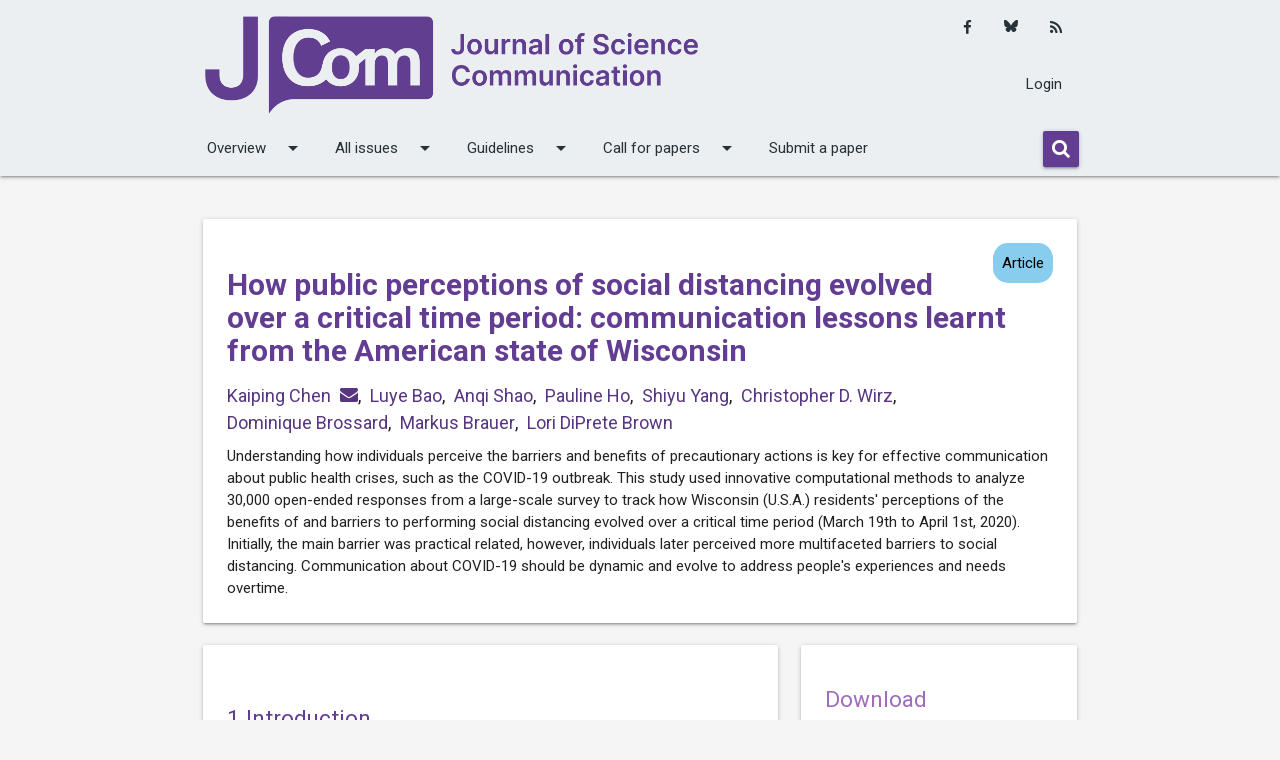

--- FILE ---
content_type: text/html; charset=utf-8
request_url: https://jcom.sissa.it/article/pubid/JCOM_1905_2020_A11/
body_size: 36709
content:






<!DOCTYPE html>

<html lang="en">

    <head>
        <meta http-equiv="Content-Type" content="text/html; charset=UTF-8" />
        <meta name="viewport" content="width=device-width, initial-scale=1">
        <title>
            
    Chen | How public perceptions of social distancing evolved over a critical time period: communication lessons learnt from the American state of Wisconsin |
    Journal of Science Communication

        </title>
        
  
    
<!-- Commented out meta fields are TODO -->
<!-- <meta name="DC.Coverage.spatial" xml:lang="en" content="London" /> -->
<!-- <meta name="DC.Coverage.temporal" xml:lang="en" content="long-eighteenth century" /> -->
<meta name="description" content="Understanding how individuals perceive the barriers and benefits of precautionary actions is key for effective communication about public health crises, such as the COVID-19 outbreak. This study used innovative computational methods to analyze 30,000 open-ended responses from a large-scale survey to track how" />


    <link rel="image_src"
          href="https://jcom.sissa.it/media/cover_images/306ddaee-82e4-4fd2-ba11-b5046adfaa0c.png" />


<link rel="canonical" href="https://jcom.sissa.it/article/pubid/JCOM_1905_2020_A11/" />
<meta http-equiv="content-language" content="eng" />

    <meta property="article:published_time"
          content="2020-09-30T00:00:00+02:00" />


    <meta property="article:modified_time"
          content="2025-07-18T09:47:43.350294+02:00" />

<meta name="dcterms.language" content="eng" />

    <meta name="dcterms.creator" content="Chen, Kaiping" />

    <meta name="dcterms.creator" content="Bao, Luye" />

    <meta name="dcterms.creator" content="Shao, Anqi" />

    <meta name="dcterms.creator" content="Ho, Pauline" />

    <meta name="dcterms.creator" content="Yang, Shiyu" />

    <meta name="dcterms.creator" content="Wirz, Christopher D." />

    <meta name="dcterms.creator" content="Brossard, Dominique" />

    <meta name="dcterms.creator" content="Brauer, Markus" />

    <meta name="dcterms.creator" content="DiPrete Brown, Lori" />

<meta name="dcterms.subject" content="Health communication" /><meta name="dcterms.subject" content="Public perception of science and technology" /><meta name="dcterms.subject" content="Risk communication" />
<meta name="dcterms.title" content="How public perceptions of social distancing evolved over a critical time period: communication lessons learnt from the American state of Wisconsin" />
<meta name="dcterms.description"
      content="" />
<meta name="dcterms.publisher" content="SISSA Medialab srl" />
<meta name="dcterms.date" content="2020/09/30" />
<meta name="dcterms.type" content="Text" />


    <meta name="dcterms.identifier"
          content="info:doi/10.22323/2.19050211" />

<meta name="dcterms.bibliographicCitation"
      content="Chen, K., Bao, L., Shao, A., Ho, P., Yang, S., Wirz, C. D., Brossard, D., Brauer, M. and DiPrete Brown, L. (2020). How public perceptions of social distancing evolved over a critical time period: communication lessons learnt from the American state of Wisconsin JCOM 19(05), A11. https://doi.org/10.22323/2.19050211" />
<meta name="dcterms.isPartOf" content="urn:ISSN:1824-2049" />
<meta name="dcterms.license" content="https://creativecommons.org/licenses/by-nc-nd/4.0" />
<meta name="dcterms.rights"
      content="https://jcom.sissa.it/site/about-jcom" />

    <meta name="citation_publisher"
          content="SISSA Medialab srl" />

<meta name="citation_journal_title" content="Journal of Science Communication" />
<meta name="citation_journal_abbrev" content="JCOM" />
<meta name="citation_issn" content="1824-2049" />

    <meta name="citation_author" content="Chen, Kaiping" />
    
        <meta name="citation_author_email" content="kchen67@wisc.edu" />
    
    

    <meta name="citation_author" content="Bao, Luye" />
    
        <meta name="citation_author_email" content="luyebao@phbs.pku.edu.cn" />
    
    

    <meta name="citation_author" content="Shao, Anqi" />
    
        <meta name="citation_author_email" content="anqi.shao@gmail.com" />
    
    

    <meta name="citation_author" content="Ho, Pauline" />
    
        <meta name="citation_author_email" content="pho25@wisc.edu" />
    
    

    <meta name="citation_author" content="Yang, Shiyu" />
    
        <meta name="citation_author_email" content="syang364@wisc.edu" />
    
    

    <meta name="citation_author" content="Wirz, Christopher D." />
    
        <meta name="citation_author_email" content="cdwirz@ucar.edu" />
    
    

    <meta name="citation_author" content="Brossard, Dominique" />
    
        <meta name="citation_author_email" content="dbrossard@wisc.edu" />
    
    

    <meta name="citation_author" content="Brauer, Markus" />
    
        <meta name="citation_author_email" content="markus.brauer@wisc.edu" />
    
    

    <meta name="citation_author" content="DiPrete Brown, Lori" />
    
        <meta name="citation_author_email" content="dipretebrown@wisc.edu" />
    
    

<meta name="citation_title" content="How public perceptions of social distancing evolved over a critical time period: communication lessons learnt from the American state of Wisconsin" />


    <meta name="citation_publication_date" content="2020/9/30" />

<meta name="citation_volume" content="19" />
<meta name="citation_issue" content="5" />
<meta name="citation_section" content="Article" />

    <meta name="citation_firstpage" content="A11" />

<meta name="citation_id" content="19/5/A11" />

    <meta name="citation_doi" content="10.22323/2.19050211" />

<meta name="citation_abstract_html_url" content="https://jcom.sissa.it/article/pubid/JCOM_1905_2020_A11/" />
<meta name="citation_language" content="eng" />
<meta name="citation_keywords" content="Health communication" /><meta name="citation_keywords" content="Public perception of science and technology" /><meta name="citation_keywords" content="Risk communication" />
<meta name="citation_public_url" content="https://jcom.sissa.it/article/pubid/JCOM_1905_2020_A11/" />
<meta name="citation_pdf_url" content="https://jcom.sissa.it/article/pubid/JCOM_1905_2020_A11/download/pdf/" />



<meta name="twitter:card" content="summary">
<meta name="twitter:title" content="How public perceptions of social distancing evolved over a critical time period: communication lessons learnt from the American state of Wisconsin">
<meta name="twitter:description" content="Understanding how individuals perceive the barriers and benefits of precautionary actions is key for effective communication about public health crises, such as the COVID-19 outbreak. This study used innovative computational methods to analyze 30,000 open-ended responses from a large-scale survey to track how">


    <meta name="twitter:image"
          content="https://jcom.sissa.it/media/cover_images/306ddaee-82e4-4fd2-ba11-b5046adfaa0c.png">
    <meta property="og:image"
          content="https://jcom.sissa.it/media/cover_images/306ddaee-82e4-4fd2-ba11-b5046adfaa0c.png" />


<meta property="og:title" content="How public perceptions of social distancing evolved over a critical time period: communication lessons learnt from the American state of Wisconsin" />
<meta property="og:type" content="article" />
<meta property="og:url" content="https://jcom.sissa.it/article/pubid/JCOM_1905_2020_A11/" />
<meta property="og:description" content="Understanding how individuals perceive the barriers and benefits of precautionary actions is key for effective communication about public health crises, such as the COVID-19 outbreak. This study used innovative computational methods to analyze 30,000 open-ended responses from a large-scale survey to track how" />


<meta property="og:determiner" content="" />

    <meta property="og:updated_time"
          content="2025-07-18T09:47:43.350294+02:00" />


<meta property="og:site_name"
      content="JCOM - Journal of Science Communication" />


  

        <link rel="sitemap"
              type="application/xml"
              title="Sitemap"
              href="/sitemap.xml">
        <link href="https://maxcdn.bootstrapcdn.com/font-awesome/4.7.0/css/font-awesome.min.css"
              rel="stylesheet"
              integrity="sha384-wvfXpqpZZVQGK6TAh5PVlGOfQNHSoD2xbE+QkPxCAFlNEevoEH3Sl0sibVcOQVnN"
              crossorigin="anonymous">
        
            <link href="https://jcom.sissa.it/feed/"
                  type="application/atom+xml"
                  rel="alternate"
                  title="Article Feed for Journal">
            <link href="https://jcom.sissa.it/feed/news/"
                  type="application/atom+xml"
                  rel="alternate"
                  title="News Feed for Journal">
        
        
            <link rel="icon"
                  href="/media/cover_images/f390991f-0ae7-4a3a-8a60-66e00e776ba3.png"
                  type="image/vnd.microsoft.icon" />
        
        <link href="https://fonts.googleapis.com/icon?family=Material+Icons"
              rel="stylesheet">
        <link rel="stylesheet" href="/static/JCOM-theme/css/jcom.css?v=11">
        <link href="/static/common/css/common.css?v=11" rel="stylesheet">
        
    <style>
    img {
      max-width: 100%;
    }

    span#font-size-17 {
      font-size: 17px;
    }

    span#color-green {
      color: green;
    }

    div#toc-card {
      display: none;
    }

    h6 {
      font-size: 1.3rem;
    }
    </style>

        
        <link rel="alternate"
              type="application/rss+xml"
              title="RSS Feed"
              href="/feed/" />
    <link rel="stylesheet" href="/static/admin/css/admin.css?v=11">
    </head>
    <body>
        
            
                







<nav class="header-overrides" role="navigation">
    <div class="nav-wrapper container">
        <div class="row top-nav">
            <div class="col s10 l8 left">
                <a id="logo-container"
                   href="/"
                   class="brand-logo">
                    
                        
                            <img src="/media/cover_images/62364c4d-8373-436f-bf72-205964f131f6.png" class="header-override-image" alt="">
                        
                    
                </a>
            </div>
            <div class="col l4 hide-on-med-and-down actions">
                
                <div class="actions-items">
                    <ul class="social-media-links platforms inline horizontal">
                        
                        <li class="facebook">
                            <a href="https://www.facebook.com/jcom.sissa.it" class="svg-container" target="_blank" title="Facebook">
                                <i class="fa fa-facebook"></i>
                            </a>
                        </li>
                        
                        
                        <li class="twitter">
                            <a href="https://bsky.app/profile/jscicom.bsky.social" class="svg-container" target="_blank" title="Bluesky">
                              <svg xmlns="http://www.w3.org/2000/svg" viewBox="0 0 512 512"><!--!Font Awesome Free 6.7.2 by @fontawesome - https://fontawesome.com License - https://fontawesome.com/license/free Copyright 2025 Fonticons, Inc.--><path d="M111.8 62.2C170.2 105.9 233 194.7 256 242.4c23-47.6 85.8-136.4 144.2-180.2c42.1-31.6 110.3-56 110.3 21.8c0 15.5-8.9 130.5-14.1 149.2C478.2 298 412 314.6 353.1 304.5c102.9 17.5 129.1 75.5 72.5 133.5c-107.4 110.2-154.3-27.6-166.3-62.9l0 0c-1.7-4.9-2.6-7.8-3.3-7.8s-1.6 3-3.3 7.8l0 0c-12 35.3-59 173.1-166.3 62.9c-56.5-58-30.4-116 72.5-133.5C100 314.6 33.8 298 15.7 233.1C10.4 214.4 1.5 99.4 1.5 83.9c0-77.8 68.2-53.4 110.3-21.8z"/></svg>
                            </a>
                        </li>
                        
                        <li class="rss">
                            <a href="https://jcom.sissa.it/feed/" class="svg-container" target="_blank" title="RSS">
                                <i class="fa fa-rss"></i>
                            </a>
                        </li>
                    </ul>
                    <ul>
                      
                          
                            <li>
                              <a href="/login/">Login</a>
                            </li>
                        
                      
                    </ul>
                </div>
            </div>
            <div class="col s2 hide-on-large-and-up ">
                <a href="#!" data-target="nav-mobile" class="sidenav-trigger"><i class="material-icons">menu</i></a>
            </div>
        </div>
        <div class="row hide-on-med-and-down ">
            <div class="bottom-nav">
                <ul class="bottom-nav-menu">
                    
                    
                    
                    
                    
                    
                    
                    
                        
                            <li>
                                <a class="dropdown-trigger"
                                   href="#!"
                                   data-target="overview">Overview<i class="material-icons right">arrow_drop_down</i></a>
                            </li>
                        
                    
                        
                            <li>
                                <a class="dropdown-trigger"
                                   href="#!"
                                   data-target="all-issues">All issues<i class="material-icons right">arrow_drop_down</i></a>
                            </li>
                        
                    
                        
                            <li>
                                <a class="dropdown-trigger"
                                   href="#!"
                                   data-target="guidelines">Guidelines<i class="material-icons right">arrow_drop_down</i></a>
                            </li>
                        
                    
                        
                            <li>
                                <a class="dropdown-trigger"
                                   href="#!"
                                   data-target="call-for-papers">Call for papers<i class="material-icons right">arrow_drop_down</i></a>
                            </li>
                        
                    
                        
                            <li>
                                <a href="https://jcom.sissa.it/submissions" class="nav-link">Submit a paper</a>
                            </li>
                        
                    
                    
                    
                </ul>
                <div class="bottom-nav-search">
                    <form method="get" action="/search/">
                        <div class="input-field">
                            <button name="submit" class="btn">
                                <i class="fa fa-search"></i>
                            </button>
                        </div>
                    </form>
                </div>
            </div>
        </div>
        <ul class="sidenav" id="nav-mobile">
            
            
            
            
            
            
            
            
                
                    <li>
                        <a class="dropdown-trigger"
                           href="#!"
                           data-target="overview-mobile">Overview<i class="material-icons right">arrow_drop_down</i></a>
                    </li>
                
            
                
                    <li>
                        <a class="dropdown-trigger"
                           href="#!"
                           data-target="all-issues-mobile">All issues<i class="material-icons right">arrow_drop_down</i></a>
                    </li>
                
            
                
                    <li>
                        <a class="dropdown-trigger"
                           href="#!"
                           data-target="guidelines-mobile">Guidelines<i class="material-icons right">arrow_drop_down</i></a>
                    </li>
                
            
                
                    <li>
                        <a class="dropdown-trigger"
                           href="#!"
                           data-target="call-for-papers-mobile">Call for papers<i class="material-icons right">arrow_drop_down</i></a>
                    </li>
                
            
                
                    <li>
                        <a href="https://jcom.sissa.it/submissions" class="nav-link">Submit a paper</a>
                    </li>
                
            
            
                <li>
                  <a href="/login/">Login</a>
                </li>
           
            <li>
                <form method="get" action="/search/">
                    <div class="input-field">
                        <button name="submit" class="btn">
                            <i class="fa fa-search"></i>
                        </button>
                    </div>
                </form>
            </li>
            <li>
                
            </li>
            <li>
                <ul class="social-media-links platforms inline horizontal">
                  
                    <li class="facebook first">
                        <a href="https://www.facebook.com/jcom.sissa.it"
                           class="svg-container"
                           target="_blank"
                           title="Facebook">
                            <i class="fa fa-facebook"></i>
                        </a>
                    </li>
                    
                    
                    <li class="twitter">
                        <a href="https://bsky.app/profile/jscicom.bsky.social" class="svg-container" target="_blank" title="Bluesky">
                          <svg xmlns="http://www.w3.org/2000/svg" viewBox="0 0 512 512"><!--!Font Awesome Free 6.7.2 by @fontawesome - https://fontawesome.com License - https://fontawesome.com/license/free Copyright 2025 Fonticons, Inc.--><path d="M111.8 62.2C170.2 105.9 233 194.7 256 242.4c23-47.6 85.8-136.4 144.2-180.2c42.1-31.6 110.3-56 110.3 21.8c0 15.5-8.9 130.5-14.1 149.2C478.2 298 412 314.6 353.1 304.5c102.9 17.5 129.1 75.5 72.5 133.5c-107.4 110.2-154.3-27.6-166.3-62.9l0 0c-1.7-4.9-2.6-7.8-3.3-7.8s-1.6 3-3.3 7.8l0 0c-12 35.3-59 173.1-166.3 62.9c-56.5-58-30.4-116 72.5-133.5C100 314.6 33.8 298 15.7 233.1C10.4 214.4 1.5 99.4 1.5 83.9c0-77.8 68.2-53.4 110.3-21.8z"/></svg>
                        </a>
                    </li>
                    
                    <li class="rss last">
                        <a href="https://jcom.sissa.it/feed/" class="svg-container" target="_blank" title="RSS">
                            <i class="fa fa-rss"></i>
                        </a>
                    </li>
                </ul>
            </li>
        </ul>
    </div>
</nav>


    
        <ul id="overview" class="dropdown-content">
            
            
                <li>
                    <a href="https://jcom.sissa.it/site/about-jcom" class="dropdown-item">About JCOM</a>
                </li>
            
                <li>
                    <a href="https://jcom.sissa.it/site/editorial-team" class="dropdown-item">Editorial team and Staff</a>
                </li>
            
                <li>
                    <a href="https://jcom.sissa.it/news/tag/news" class="dropdown-item">News and highlights</a>
                </li>
            
                <li>
                    <a href="https://jcom.sissa.it/site/contact" class="dropdown-item">Contact</a>
                </li>
            
        </ul>
    

    
        <ul id="all-issues" class="dropdown-content">
            
            
                <li>
                    <a href="https://jcom.sissa.it/issues" class="dropdown-item">Volumes and Issues</a>
                </li>
            
                <li>
                    <a href="https://jcom.sissa.it/collections" class="dropdown-item">Special Issues</a>
                </li>
            
                <li>
                    <a href="https://jcom.sissa.it/articles" class="dropdown-item">All Publications</a>
                </li>
            
        </ul>
    

    
        <ul id="guidelines" class="dropdown-content">
            
            
                <li>
                    <a href="https://jcom.sissa.it/site/all-roles" class="dropdown-item">For all roles</a>
                </li>
            
                <li>
                    <a href="https://jcom.sissa.it/site/authors" class="dropdown-item">For Authors</a>
                </li>
            
                <li>
                    <a href="https://jcom.sissa.it/site/editors" class="dropdown-item">For Editors in charge</a>
                </li>
            
                <li>
                    <a href="https://jcom.sissa.it/site/reviewers" class="dropdown-item">For Reviewers</a>
                </li>
            
        </ul>
    

    
        <ul id="call-for-papers" class="dropdown-content">
            
            
                <li>
                    <a href="https://jcom.sissa.it/news/tag/call" class="dropdown-item">Open calls</a>
                </li>
            
                <li>
                    <a href="https://jcom.sissa.it/news/tag/archived-calls" class="dropdown-item">Archived Calls</a>
                </li>
            
        </ul>
    

    


    
        <ul id="overview-mobile" class="dropdown-content">
            
            
                <li>
                    <a href="https://jcom.sissa.it/site/about-jcom" class="dropdown-item">About JCOM</a>
                </li>
            
                <li>
                    <a href="https://jcom.sissa.it/site/editorial-team" class="dropdown-item">Editorial team and Staff</a>
                </li>
            
                <li>
                    <a href="https://jcom.sissa.it/news/tag/news" class="dropdown-item">News and highlights</a>
                </li>
            
                <li>
                    <a href="https://jcom.sissa.it/site/contact" class="dropdown-item">Contact</a>
                </li>
            
        </ul>
    

    
        <ul id="all-issues-mobile" class="dropdown-content">
            
            
                <li>
                    <a href="https://jcom.sissa.it/issues" class="dropdown-item">Volumes and Issues</a>
                </li>
            
                <li>
                    <a href="https://jcom.sissa.it/collections" class="dropdown-item">Special Issues</a>
                </li>
            
                <li>
                    <a href="https://jcom.sissa.it/articles" class="dropdown-item">All Publications</a>
                </li>
            
        </ul>
    

    
        <ul id="guidelines-mobile" class="dropdown-content">
            
            
                <li>
                    <a href="https://jcom.sissa.it/site/all-roles" class="dropdown-item">For all roles</a>
                </li>
            
                <li>
                    <a href="https://jcom.sissa.it/site/authors" class="dropdown-item">For Authors</a>
                </li>
            
                <li>
                    <a href="https://jcom.sissa.it/site/editors" class="dropdown-item">For Editors in charge</a>
                </li>
            
                <li>
                    <a href="https://jcom.sissa.it/site/reviewers" class="dropdown-item">For Reviewers</a>
                </li>
            
        </ul>
    

    
        <ul id="call-for-papers-mobile" class="dropdown-content">
            
            
                <li>
                    <a href="https://jcom.sissa.it/news/tag/call" class="dropdown-item">Open calls</a>
                </li>
            
                <li>
                    <a href="https://jcom.sissa.it/news/tag/archived-calls" class="dropdown-item">Archived Calls</a>
                </li>
            
        </ul>
    

    


            
        
        <div class="container">
            <div class="section">
                
    <article class="row">
        <div class="col s12">

<header class="card">
    <div class="card-content">
        <a href="/articles/section/1/">
            <span class="new badge color-section-1">Article</span>
        </a>
        <h1 id="article-top" class="article-title">How public perceptions of social distancing evolved over a critical time period: communication lessons learnt from the American state of Wisconsin</h1>
        
        
            <div class="article-authors">
                
                    <span class="article-author">
                        <a href="/articles/author/1145/">Kaiping Chen</a>
                        
                        
                            <a itemprop="email"
                               href="mailto:kchen67@wisc.edu"
                               class="fa fa-envelope email-link"></a>
                        
                        ,
                    </span>
                
                    <span class="article-author">
                        <a href="/articles/author/1146/">Luye Bao</a>
                        
                        
                        ,
                    </span>
                
                    <span class="article-author">
                        <a href="/articles/author/1147/">Anqi Shao</a>
                        
                        
                        ,
                    </span>
                
                    <span class="article-author">
                        <a href="/articles/author/1148/">Pauline Ho</a>
                        
                        
                        ,
                    </span>
                
                    <span class="article-author">
                        <a href="/articles/author/1149/">Shiyu Yang</a>
                        
                        
                        ,
                    </span>
                
                    <span class="article-author">
                        <a href="/articles/author/1150/">Christopher D. Wirz</a>
                        
                        
                        ,
                    </span>
                
                    <span class="article-author">
                        <a href="/articles/author/661/">Dominique Brossard</a>
                        
                        
                        ,
                    </span>
                
                    <span class="article-author">
                        <a href="/articles/author/1151/">Markus Brauer</a>
                        
                        
                        ,
                    </span>
                
                    <span class="article-author">
                        <a href="/articles/author/1152/">Lori DiPrete Brown</a>
                        
                        
                        
                    </span>
                
            </div>
        
        
        <p><p>Understanding how individuals perceive the barriers and benefits of precautionary actions is key for effective communication about public health crises, such as the COVID-19 outbreak. This study used innovative computational methods to analyze 30,000 open-ended responses from a large-scale survey to track how Wisconsin (U.S.A.) residents' perceptions of the benefits of and barriers to performing social distancing evolved over a critical time period (March 19th to April 1st, 2020). Initially, the main barrier was practical related, however, individuals later perceived more multifaceted barriers to social distancing. Communication about COVID-19 should be dynamic and evolve to address people's experiences and needs overtime.</p>
</p>
    </div>
</header>
</div>
        <div class="col s12  hide-on-large-only">
            <aside class="card">
                <div class="card-content">


    <h4 class="article-sidebar-title">Download</h4>
    <ul>
        
            <li>
                <a class="matomo_download article-sidebar-download article-sidebar-download-pdf"
                   href="/article/903/galley/1549/download/">Download PDF</a>
                
            </li>
        
            <li>
                <a class="matomo_download article-sidebar-download article-sidebar-download-epub"
                   href="/article/903/galley/1550/download/">Download EPUB</a>
                
            </li>
        
    </ul>
    
    

</div>
            </aside>
        </div>
        
            <div class="col s12 l8">
                



                

    <div id="main_article" itemprop="articleBody" class="article-body">
        <div class="card">
            <div class="card-content">
                <div class="tex2jax" id="main_article">
 <p class="noindent">
 </p>
 <h2 class="sectionHead">
  <span class="titlemark">
   1
  </span>
  <a id="x1-40001">
  </a>
  Introduction
 </h2>
 <p class="noindent">
  As of June 2020, social distancing
  <span class="footnote-mark">
   <a href="#fn1x0" id="fn1x0-bk">
    <sup class="textsuperscript">
     1
    </sup>
   </a>
  </span>
  <a id="x1-4001f1">
  </a>
  is a crucial practice that still needs to be implemented and sustained around the world to
decrease community transmission of COVID-19. Indeed, despite the consensus among
scientists and health professionals on the effectiveness of social distancing to decrease
community transmission [Courtemanche et al.,
  <a href="#X0-CourtemancheGaruccioLeetal2020">
   2020
  </a>
  ; Greenstone and Nigam,
  <a href="#X0-GreenstoneNigam2020">
   2020
  </a>
  ;
Centers for Disease Control and Prevention,
  <a href="#X0-CDC2020Disease">
   2020b
  </a>
  ], extensive evidence shows that many
people around the world, and in the U.S. specifically, are not taking social distancing
seriously and &#8220;under-responding&#8221; to the health crisis [Farber and Johnson,
  <a href="#X0-FarberJohnson2020">
   2020
  </a>
  ]. In
particular, as the majority of U.S. states have allowed businesses to reopen in
late May 2020 while relaxing the restrictions put in place to limit the spread of
COVID-19, the number of new confirmed cases has significantly increased, for
example, California and Texas continue to hit their daily records between June
15
  <math display="inline" xmlns="http://www.w3.org/1998/Math/MathML">
   <msup>
    <mrow>
    </mrow>
    <mrow>
     <mi mathvariant="normal">
      th
     </mi>
    </mrow>
   </msup>
  </math>
  to June
30
  <math display="inline" xmlns="http://www.w3.org/1998/Math/MathML">
   <msup>
    <mrow>
    </mrow>
    <mrow>
     <mi mathvariant="normal">
      th
     </mi>
    </mrow>
   </msup>
  </math>
  [Centers for Disease Control and Prevention,
  <a href="#X0-CDC2020Tracker">
   2020a
  </a>
  ].
 </p>
 <p class="indent">
  Research from the social sciences can help explain why people do not follow expert
recommendations, such as practicing social distancing. A wide range of factors have
been shown to impact public perceptions and related behaviors in the context of
health and other science related issues &#8212; ranging from practical to psychological,
political to economic, and cultural to religious [Andersen,
  <a href="#X0-Andersen2020">
   2020
  </a>
  ; Baum, Jacobson
and Goold,
  <a href="#X0-BaumJacobsonGoold2009">
   2009
  </a>
  ; Huynh,
  <a href="#X0-Huynh2020">
   2020
  </a>
  ; Jaja, Anyanwu and Iwu Jaja,
  <a href="#X0-JajaAnyanwuIwuJaja2020">
   2020
  </a>
  ; Oosterhoff
et al.,
  <a href="#X0-OosterhoffPalmerWilsonetal2020">
   2020
  </a>
  ; Saluja,
  <a href="#X0-Saluja2020">
   2020
  </a>
  ; Villa,
  <a href="#X0-Villa2020">
   2020
  </a>
  ]. These factors are especially relevant for the
ongoing COVID-19 outbreak because it is a complex public issue that involves
trade-offs between different ideologies, value systems, cultural backgrounds,
socioeconomic status, and lifestyles [Krause et al.,
  <a href="#X0-KrauseFreilingBeetsetal2020">
   2020
  </a>
  ; Scheufele et al.,
  <a href="#X0-ScheufeleKrauseFreilingetal2020">
   2020
  </a>
  ].
Scholars in sociology of science have defined this type of complex issue as &#8220;wicked
problems&#8221;, where there is no clear solution and the issues are not tame or benign
[Rittel and Webber,
  <a href="#X0-RittelWebber1973">
   1973
  </a>
  ]. A wicked problem is highly complex because &#8220;facts are
uncertain, values in dispute, stakes high, and decisions urgent&#8221; [Ravetz,
  <a href="#X0-Ravetz1999">
   1999
  </a>
  , p. 649].
To address wicked problems, scholars have advocated for the importance of
collecting community input to inform policy design and implementation [Dietz,
  <a href="#X0-Dietz2013">
   2013
  </a>
  ;
Raisio,
  <a href="#X0-Raisio2010">
   2010
  </a>
  ; Centers for Disease Control and Prevention,
  <a href="#X0-CDC2018">
   2018
  </a>
  ; Fishkin,
  <a href="#X0-Fishkin2018">
   2018
  </a>
  ].
Understanding public attitudes is a necessary step that will help scientists, science
communicators, and policymakers recognize how different publics perceive the various
risk dimensions of the wicked problem, how they weigh the costs and benefits of the
precautionary actions to cope with these risks and ultimately design better public policy
responses.
 </p>
 <p class="indent">
  The COVID-19 pandemic is a particularly interesting wicked problem. Although the
expert community constantly emphasizes social distancing as one of the most important
precautions to protect oneself from the virus [Courtemanche et al.,
  <a href="#X0-CourtemancheGaruccioLeetal2020">
   2020
  </a>
  ; Greenstone and
Nigam,
  <a href="#X0-GreenstoneNigam2020">
   2020
  </a>
  ; Centers for Disease Control and Prevention,
  <a href="#X0-CDC2020Disease">
   2020b
  </a>
  ], little is understood on
how the public perceives the barriers and benefits of social distancing in coping with
various risks. Moreover, scholars have noted that the public&#8217;s perception of risks is
dependent on social context and time [Alaszewski,
  <a href="#X0-Alaszewski2005">
   2005
  </a>
  ; Duff,
  <a href="#X0-Duff2003">
   2003
  </a>
  ; French,
  <a href="#X0-French2005Evidence">
   2005
  </a>
  ]. This highlights the importance of studying public risk perception over time
when the public is facing a rapidly changing environment such as the COVID-19
pandemic.
 </p>
 <p class="indent">
  This paper aims to address the important, but less understood, questions about what
the American public (specifically, American people in a midwestern state) think when
they weigh the benefits of and barriers to performing social distancing to help
contain the spread of COVID-19 and how their attitudes evolve over time as
cases increased rapidly. To answer these questions, we analyzed open-ended
survey responses of over 30,000 Wisconsin residents collected between March
19
  <math display="inline" xmlns="http://www.w3.org/1998/Math/MathML">
   <msup>
    <mrow>
    </mrow>
    <mrow>
     <mi mathvariant="normal">
      th
     </mi>
    </mrow>
   </msup>
  </math>
  and
April 1
  <math display="inline" xmlns="http://www.w3.org/1998/Math/MathML">
   <msup>
    <mrow>
    </mrow>
    <mrow>
     <mi mathvariant="normal">
      st
     </mi>
    </mrow>
   </msup>
  </math>
  ,
2020, a time when confirmed cases surged and social distancing became necessary. In
particular, we examined how public attitudes related to social distancing evolved over this
critical time period, when the American state of Wisconsin, like other states in the U.S.,
started to introduce social distancing policy and state order to curb the damaging
consequences of COVID-19. The primary research question for this study is the
following:
  <i>
   How has the public&#8217;s risk perceptions of COVID-19 and attitudes related to social
distancing evolved over a critical period in Wisconsin?
  </i>
  This paper contributes to our
understanding of the nuances of public attitudes related to wicked problems, how
these attitudes evolve in a rapidly changing information environment, such as


during a pandemic and how this knowledge can inform science communication
practice.
 </p>
 <p class="noindent">
 </p>
 <h2 class="sectionHead">
  <span class="titlemark">
   2
  </span>
  <a id="x1-50002">
  </a>
  Context
 </h2>
 <p class="noindent">
 </p>
 <h3 class="subsectionHead">
  <span class="titlemark">
   2.1
  </span>
  <a id="x1-60002.1">
  </a>
  COVID-19 as a wicked problem
 </h3>
 <p class="noindent">
  Wicked problems are inherently complex, as they involve many relevant groups with
different priorities, ideal outcomes, and experiences, and require a great deal of
purposeful engagement [Brossard, Belluck et al.,
  <a href="#X0-BrossardBelluckGouldetal2019">
   2019
  </a>
  ]. Another important aspect of
wicked problems is that they do not have a single &#8216;right&#8217; answer. There are likely to
be many possible solutions and strategies that are advocated for by different
groups, many of which will likely be in conflict with one another. To be effective,
communication around these issues requires an understanding of the attitudes
and experiences of different target audiences, as they likely vary widely across
groups.
 </p>
 <p class="indent">
  The ongoing COVID-19 outbreak is a great example of wicked problem with many
actors and no clear, single solution. As Scheufele et al. [
  <a href="#X0-ScheufeleKrauseFreilingetal2020">
   2020
  </a>
  ] stressed, it is extremely
&#8220;difficult to identify the &#8216;best available science&#8217; for any given policy choice in the middle of
an emerging crisis.&#8221; Facing an unprecedented global pandemic, health professionals
suggest keeping social distancing to reduce health threats before vaccines are available.
However, social distancing conflicts with values of civil liberty in the United States and
locks down the economy, leading to financial difficulties for many people, especially
vulnerable minorities. There is no clear-cut answer about the exact dates to start
and end social distancing. Instead, policymakers must make compromises to
balance several important factors at once, including health uncertainties, cultural
values, and economic difficulties. One crucial way to help address this wicked
problem is engaging with lay audiences in a way that can inform policy design and
implementation [Brossard, Belluck et al.,
  <a href="#X0-BrossardBelluckGouldetal2019">
   2019
  </a>
  ; Dietz,
  <a href="#X0-Dietz2013">
   2013
  </a>
  ; Raisio,
  <a href="#X0-Raisio2010">
   2010
  </a>
  ; Centers for
Disease Control and Prevention,
  <a href="#X0-CDC2018">
   2018
  </a>
  ; Fishkin,
  <a href="#X0-Fishkin2018">
   2018
  </a>
  ; Boulianne, Chen and Kahane,
  <a href="#X0-BoulianneChenKahane2020">
   2020
  </a>
  ].
 </p>
 <p class="noindent">
 </p>
 <h3 class="subsectionHead">
  <span class="titlemark">
   2.2
  </span>
  <a id="x1-70002.2">
  </a>
  Putting public at the center of science communication
 </h3>
 <p class="noindent">
  One of the goals of science communication is to help individuals make informed decisions.
To be effective, this communication must be able to navigate complex, evolving media
landscapes [Brossard,
  <a href="#X0-Brossard2013landscapes">
   2013
  </a>
  ] and political dynamics [Scheufele,
  <a href="#X0-Scheufele2014">
   2014
  </a>
  ]. Effective science
communication must also provide different publics with the information necessary to
&#8220;evaluate science policy issues&#8221; and aid &#8220;the individual&#8217;s ability to make rational personal
choices&#8221; [Nelkin,
  <a href="#X0-Nelkin1995notitleaddon">
   1995
  </a>
  , p. 2]. Three models of science communication have dominated the
literature over time [see Brossard and Lewenstein,
  <a href="#X0-BrossardLewenstein2009">
   2009
  </a>
  , for a discussion]: (1) a
  <i>
   deficit
  </i>
  model (science communicators disseminate scientific knowledge in a one-way, top-down
direction to the public) [Trench,
  <a href="#X0-Trench2008Towards">
   2008
  </a>
  ], (2) a
  <i>
   dialogue
  </i>
  model (a two-way direction between
science communicators and the public where the public is consulted about their
perceptions and concerns) [Wynne,
  <a href="#X0-Wynne2006">
   2006
  </a>
  ; Trench,
  <a href="#X0-Trench2008Towards">
   2008
  </a>
  ], and (3) a
  <i>
   participatory
  </i>
  model (the
science communicators and the public are ideally equal in creating, sharing, and
reflecting on science issues) [Bubela et al.,
  <a href="#X0-BubelaNisbetBorchelt2009">
   2009
  </a>
  ; Miller, Fahy and the ESConet Team,
  <a href="#X0-MillerFahyandtheESConetTeam2009">
   2009
  </a>
  ].
 </p>
 <p class="indent">
  Many have stressed the shortcomings of a deficit model approach to science
communication [Akin and Scheufele,
  <a href="#X0-AkinScheufele2017">
   2017
  </a>
  ], including in the COVID-19 context [Krause
et al.,
  <a href="#X0-KrauseFreilingBeetsetal2020">
   2020
  </a>
  ]. Indeed, although people are likely to often encounter information from the
expert community about what precautionary actions they should take, many still do not
follow these suggestions even for a variety of reasons [National Academies of Sciences,
Engineering and Medicine,
  <a href="#X0-NationalAcademiesofSciencesEngineeringandMedicine2016">
   2016
  </a>
  ]. Some have stressed that a dialogue model for science
communication is required under &#8220;post-normal science&#8221; contexts [e.g., Welp et al.,
  <a href="#X0-WelpdelaVega-LeinertStoll-Kleemannetal2006">
   2006
  </a>
  ],
flagging the importance of listening to laypersons to understand their values
on the wicked problems and to better inform science policymaking [Brossard
and Lewenstein,
  <a href="#X0-BrossardLewenstein2009">
   2009
  </a>
  ; Jamieson, Kahan and Scheufele,
  <a href="#X0-JamiesonKahanScheufele2017">
   2017
  </a>
  ]. Furthermore, for
communications to be effective, communicators must first understand people&#8217;s
existing beliefs systems as well as recognize the multiple factors influencing an
individual&#8217;s processing of and response to information presented to them over time
[Dahlstrom, Dudo and Brossard,
  <a href="#X0-DahlstromDudoBrossard2012">
   2012
  </a>
  ; Rose, Brossard and Scheufele,
  <a href="#X0-RoseBrossardScheufele2020">
   2020
  </a>
  ; Scheufele,
  <a href="#X0-Scheufele2014">
   2014
  </a>
  ].
 </p>
 <p class="noindent">
 </p>
 <h3 class="subsectionHead">
  <span class="titlemark">
   2.3
  </span>
  <a id="x1-80002.3">
  </a>
  Public&#8217;s risk perception of wicked problems
 </h3>
 <p class="noindent">
  Scholars have highlighted the importance to understand risks in general and health risks
in particular as multi-dimensional and embedded in one&#8217;s social context [Krause et al.,
  <a href="#X0-KrauseFreilingBeetsetal2020">
   2020
  </a>
  ]. Indeed, individuals respond to risk information in ways that are dependent to a
specific social context [Alaszewski,
  <a href="#X0-Alaszewski2005">
   2005
  </a>
  ; Duff,
  <a href="#X0-Duff2003">
   2003
  </a>
  ; French,
  <a href="#X0-French2005Evidence">
   2005
  </a>
  ]. Far from being &#8220;the
ideal&#8221; rational actors who base their risk-related decision-making primarily on
scientific knowledge, people rely on heuristics, values, and needs when reasoning
about and acting on risk information [Alaszewski,
  <a href="#X0-Alaszewski2005">
   2005
  </a>
  ; French,
  <a href="#X0-French2005Evidence">
   2005
  </a>
  ; Kunda,
  <a href="#X0-Kunda1990">
   1990
  </a>
  ].
 </p>
 <p class="indent">
  In fact, even experts are not immune to the influence of social context. For example,
factors such as levels of control and responsibility play a powerful role in mediating how
health professionals apply scientific evidence to risk management [French,
  <a href="#X0-French2005Evidence">
   2005
  </a>
  ]. Risk is a
&#8220;social rationality&#8221; in the sense that it is not only an object of scientific knowledge and a


calculation of probability, but also an object of experience and a lived reality of
modern societies [Beck,
  <a href="#X0-Beck1992">
   1992
  </a>
  ; Duff,
  <a href="#X0-Duff2003">
   2003
  </a>
  ]. As the lived reality and social context
change, perceptions of and reactions to risk are also likely to evolve. Indeed,
risk characteristics interact with psychological, institutional, social, and cultural
processes in forming and transforming risk perceptions, as information about the
risk transfers among and is processed by individuals and social groups (e.g.,
scientists, media, public agencies, advocacy groups) [Kasperson et al.,
  <a href="#X0-KaspersonRennSlovicetal1988">
   1988
  </a>
  ]. The
risk-as-a-social-rationality proposition suggests that the public&#8217;s understanding of
risk is at least partly shaped by and evolved with the changing social reality.
Furthermore, it dictates a deflection from the expert-oriented risk management approach
where communication is concerned with only rendering lay risk perceptions to
resemble those of the experts more closely to a model that emphasizes multiple-way
communication and pays attention to views of diverse publics. Therefore, theories in risk
communication stress that risk by nature is evolving, multifaceted, and requires a deep
understanding of public perceptions. It is crucial to investigate how individual&#8217;s
assessment of risk is intertwined with their living experiences and how these
perceptions evolve as the environment that affects people&#8217;s living experiences
changes.
 </p>
 <p class="noindent">
 </p>
 <h2 class="sectionHead">
  <span class="titlemark">
   3
  </span>
  <a id="x1-90003">
  </a>
  Objective
 </h2>
 <p class="noindent">
  This paper responds to a persistent call in science and risk communication to use the
science of science communication in applied settings [National Academies of Sciences,
Engineering and Medicine,
  <a href="#X0-NationalAcademiesofSciencesEngineeringandMedicine2017">
   2017
  </a>
  ] by investigating how lay citizens perceive wicked
problems and their attitudes towards related behaviors. To understand lay citizens&#8217;
perceptions and attitudes, we used innovative computational methods to study large-scale
responses people wrote to open-ended survey questions that asked them to reflect
upon the barriers and benefits they faced with performing social distancing, and
what messages they wanted to hear from experts to persuade them to perform
social distancing. To understand the complexity and the changing dynamics of
public discourse about the risks and rewards of performing social distancing, we
drew from the literature on risk communication to investigate the various risk
dimensions of social distancing, including social, psychological, and physical
aspects.
 </p>
 <p class="indent">
  This paper contributes to theories in science and risk communication in several
manners. First, although understanding public perception has been stressed as a key
component for science communication to be effective, empirical evidence on how the
public weigh various trade-offs of wicked problems still lacks [B&#228;chtiger,
  <a href="#X0-Bachtiger2018">
   2018
  </a>
  , p. 660]. It
is even less understood what persuasion messages people want to hear from practitioners
to change their behaviors on different facets of risky issues. For instance, despite
experts&#8217; consensus on the importance and necessity of social distancing, this policy
has encountered difficulty in enforcement in the early days of the pandemic.
Considering this gap between experts&#8217; suggestions and citizens&#8217; actions, it is crucial to
understand how the public navigated the benefits and barriers of a specific risk


prevention policy, social distancing. We argue that studying the responses of
lay audiences allows us to understand the role of people&#8217;s value systems and
trade-offs during a pandemic by particularly focusing on those who are reluctant
to engage in a desired action [Campbell and Brauer,
  <a href="#X0-CampbellBrauerinpress">
   in press
  </a>
  ; Lee and Kotler,
  <a href="#X0-LeeKotler2019">
   2019
  </a>
  ].
 </p>
 <p class="indent">
  Secondly, this paper contributes to the risk communication literature by showing how
people&#8217;s risk perceptions and attitudes quickly evolved over time at the earlier phases of
the pandemic in the state of Wisconsin in the United States and thus demonstrates the
necessity for communication campaigns to respond to this changing dynamic
of public opinions. Since the social context people encounter is changing over
time, it is important to understand risk perception as a concept dependent on
time.
 </p>
 <p class="indent">
  Last but not least, we introduce a state-of-the-art automated text analysis method to
demonstrate how machine learning can help researchers analyze large-scale public
opinion data to not only identify trends in what the public discussed and how they
discussed it, but also how public discussion evolution over time. Unsupervised learning
methods do not pre-define any categories, which is crucial when studying wicked
problems that researchers and experts do not even know a full scope of the issues on what
the public think.
 </p>
 <p class="noindent">
 </p>
 <h3 class="subsectionHead">
  <span class="titlemark">
   3.1
  </span>
  <a id="x1-100003.1">
  </a>
  Context of inquiry
 </h3>
 <p class="noindent">
  Public risk perception is highly contextual. This paper uses a midwestern state in the
U.S. as context of inquiry to demonstrate how public discussion can evolve over a critical
period, even within one state. We focus on the U.S. state of Wisconsin, which is a typical
agricultural midwestern state known as &#8216;America&#8217;s Dairyland.&#8217; Over 87% of its population
is white and over 97% are U.S. citizens [U.S. Census,
  <a href="#X0-USCensus2019">
   2019
  </a>
  ]. Wisconsin is also one of the
states that has the highest income gaps, and one of the most racially segregated state in
the U.S. [McCann,
  <a href="#X0-McCann2019">
   2019
  </a>
  ]. Politically, Wisconsin has been known as a swing or
battleground state that could be won by either Democrat or Republican presidential
candidates [Abramowitz,
  <a href="#X0-Abramowitz2020urldate">
   2020
  </a>
  ]. Just like other U.S. states, Wisconsin is governed
by a state government, and the state is responsible for their own public health.
The state governor serves as the chief executive officer who can issue executive
orders to state agencies, providing rules and regulations often in response to
emergencies.
 </p>
 <p class="indent">
  Wisconsin is a particularly relevant context of inquiry for understanding COVID-19
communication because it exemplifies many of the underlying dynamics that complicate
communication at the national and international level. Specifically, Wisconsin
represents a lot of the tensions and complexities that have arisen from increasing
partisan polarization and urban-rural tensions [Cramer,
  <a href="#X0-Cramer2016">
   2016
  </a>
  ]. These factors are
highly relevant for communication surrounding COVID-19, as partisanship and
community-type are key experiences that communicators must navigate in order to be
successful.
 </p>
 <p class="indent">
  Compared to other states, Wisconsin had relatively fewer reported cases since its first
reported case in late February 2020 through June 2020. Figure
  <a href="#x1-100021">
   1
  </a>
  presents the timeline
of major events related to COVID-19 that occurred in Wisconsin from March
12
  <math display="inline" xmlns="http://www.w3.org/1998/Math/MathML">
   <msup>
    <mrow>
    </mrow>
    <mrow>
     <mi mathvariant="normal">
      th
     </mi>
    </mrow>
   </msup>
  </math>
  to April
1
  <math display="inline" xmlns="http://www.w3.org/1998/Math/MathML">
   <msup>
    <mrow>
    </mrow>
    <mrow>
     <mi mathvariant="normal">
      st
     </mi>
    </mrow>
   </msup>
  </math>
  , 2020,
the timeline of our study. On March 12, 2020, Wisconsin declared a public health emergency
due to COVID-19 as the number of confirmed COVID-19 cases increased to 8. On March
17
  <math display="inline" xmlns="http://www.w3.org/1998/Math/MathML">
   <msup>
    <mrow>
    </mrow>
    <mrow>
     <mi mathvariant="normal">
      th
     </mi>
    </mrow>
   </msup>
  </math>
  , 2020,
the Wisconsin Governor issued another emergency order prohibiting mass gathering of 10
people or more. Two days later, he confirmed the first two COVID-19 deaths. As the number
of confirmed cases and deaths increased, the Governor issued the Safer-at-Home Executive
Order
  <span class="footnote-mark">
   <a href="#fn2x0" id="fn2x0-bk">
    <sup class="textsuperscript">
     2
    </sup>
   </a>
  </span>
  <a id="x1-10001f2">
  </a>
  on
March 24
  <math display="inline" xmlns="http://www.w3.org/1998/Math/MathML">
   <msup>
    <mrow>
    </mrow>
    <mrow>
     <mi mathvariant="normal">
      th
     </mi>
    </mrow>
   </msup>
  </math>
  .
This order required all Wisconsin residents to stay at home as much as
possible and non-essential businesses to close temporarily. On March
31
  <math display="inline" xmlns="http://www.w3.org/1998/Math/MathML">
   <msup>
    <mrow>
    </mrow>
    <mrow>
     <mi mathvariant="normal">
      st
     </mi>
    </mrow>
   </msup>
  </math>
  , 2020, the
Governor requested a Presidential Disaster Declaration in response to the COVID-19 pandemic,
allowing the state to access critical programs and receive federal assistance. In sum, the period
of March 19
  <math display="inline" xmlns="http://www.w3.org/1998/Math/MathML">
   <msup>
    <mrow>
    </mrow>
    <mrow>
     <mi mathvariant="normal">
      th
     </mi>
    </mrow>
   </msup>
  </math>
  to April 1
  <math display="inline" xmlns="http://www.w3.org/1998/Math/MathML">
   <msup>
    <mrow>
    </mrow>
    <mrow>
     <mi mathvariant="normal">
      st
     </mi>
    </mrow>
   </msup>
  </math>
  2020 is of great value to examine because of the rapid changes in the COVID-19 cases and
the corresponding state actions and order issued and enforced.
 </p>
 <p class="indent">
 </p>
 <hr class="figure">
 <div class="figure">
  <a id="x1-100021">
  </a>
  <p class="noindent">
   <img alt="PIC" src="image1.png">
   <br>
  </p>
  <div class="caption">
   <span class="id">
    <b>
     Figure 1
    </b>
    :
   </span>
   <span class="content">
    Timeline of COVID-19 Major Events in Wisconsin.
   </span>
  </div>
  <p class="indent">
  </p>
 </div>
 <hr class="endfigure">
 <h2 class="sectionHead">
  <span class="titlemark">
   4
  </span>
  <a id="x1-110004">
  </a>
  Methods
 </h2>
 <p class="noindent">
 </p>
 <h3 class="subsectionHead">
  <span class="titlemark">
   4.1
  </span>
  <a id="x1-120004.1">
  </a>
  Identification of key dates over the critical time period in Wisconsin
 </h3>
 <p class="noindent">
  This study aims to compare survey participants&#8217; responses to the three open-ended survey questions
between March 19
  <math display="inline" xmlns="http://www.w3.org/1998/Math/MathML">
   <msup>
    <mrow>
    </mrow>
    <mrow>
     <mi mathvariant="normal">
      th
     </mi>
    </mrow>
   </msup>
  </math>
  and April 1
  <math display="inline" xmlns="http://www.w3.org/1998/Math/MathML">
   <msup>
    <mrow>
    </mrow>
    <mrow>
     <mi mathvariant="normal">
      st
     </mi>
    </mrow>
   </msup>
  </math>
  ,
2020. Investigating opinion changes might provide explanations for people&#8217;s change in
social distancing behavior. We used Wisconsin citizens&#8217; real behavior mobility data as well
as the date of the Safer-at-Home state order to identify the key dates when our survey
participants might have changed attitudes and opinions. The first key date of March
22
  <math display="inline" xmlns="http://www.w3.org/1998/Math/MathML">
   <msup>
    <mrow>
    </mrow>
    <mrow>
     <mi mathvariant="normal">
      nd
     </mi>
    </mrow>
   </msup>
  </math>
  ,
2020 was chosen based on people&#8217;s mobility behavior in Wisconsin.
 </p>
 <p class="indent">
  The mobility data was obtained from the GeoDS Lab at the University of
Wisconsin-Madison. Researchers in this lab have been collaborating with a third-party
organization, SafeGraph, to use aggregated mobile data to track people&#8217;s mobility patterns
across counties and cities in Wisconsin and across the United States. Figure
  <a href="#x1-120022">
   2
  </a>
  presents the
median of max travel distance (in km) of residents in the Wisconsin state from March
1
  <math display="inline" xmlns="http://www.w3.org/1998/Math/MathML">
   <msup>
    <mrow>
    </mrow>
    <mrow>
     <mi mathvariant="normal">
      st
     </mi>
    </mrow>
   </msup>
  </math>
  to April
9
  <math display="inline" xmlns="http://www.w3.org/1998/Math/MathML">
   <msup>
    <mrow>
    </mrow>
    <mrow>
     <mi mathvariant="normal">
      th
     </mi>
    </mrow>
   </msup>
  </math>
  ,
2020. Since our convenience sample study was launched between March
19
  <math display="inline" xmlns="http://www.w3.org/1998/Math/MathML">
   <msup>
    <mrow>
    </mrow>
    <mrow>
     <mi mathvariant="normal">
      th
     </mi>
    </mrow>
   </msup>
  </math>
  and March
24
  <math display="inline" xmlns="http://www.w3.org/1998/Math/MathML">
   <msup>
    <mrow>
    </mrow>
    <mrow>
     <mi mathvariant="normal">
      th
     </mi>
    </mrow>
   </msup>
  </math>
  , 2020, we
focused on this time period. We found that there was a drop in residents&#8217; mobility on March
21
  <math display="inline" xmlns="http://www.w3.org/1998/Math/MathML">
   <msup>
    <mrow>
    </mrow>
    <mrow>
     <mi mathvariant="normal">
      st
     </mi>
    </mrow>
   </msup>
  </math>
  and March
22
  <math display="inline" xmlns="http://www.w3.org/1998/Math/MathML">
   <msup>
    <mrow>
    </mrow>
    <mrow>
     <mi mathvariant="normal">
      nd
     </mi>
    </mrow>
   </msup>
  </math>
  (near
0km  mobility)  and  an  increase  from  March
23
  <math display="inline" xmlns="http://www.w3.org/1998/Math/MathML">
   <msup>
    <mrow>
    </mrow>
    <mrow>
     <mi mathvariant="normal">
      rd
     </mi>
    </mrow>
   </msup>
  </math>
  .
  <span class="footnote-mark">
   <a href="#fn3x0" id="fn3x0-bk">
    <sup class="textsuperscript">
     3
    </sup>
   </a>
  </span>
  <a id="x1-12001f3">
  </a>
  For the current study, we therefore used March
22
  <math display="inline" xmlns="http://www.w3.org/1998/Math/MathML">
   <msup>
    <mrow>
    </mrow>
    <mrow>
     <mi mathvariant="normal">
      nd
     </mi>
    </mrow>
   </msup>
  </math>
  as a
cutoff date considering there was a substantive change in mobility (2km) that happened on
that date. Thus, for the first cutoff date, we compared peoples&#8217; answers between from March
19
  <math display="inline" xmlns="http://www.w3.org/1998/Math/MathML">
   <msup>
    <mrow>
    </mrow>
    <mrow>
     <mi mathvariant="normal">
      th
     </mi>
    </mrow>
   </msup>
  </math>
  to March
22
  <math display="inline" xmlns="http://www.w3.org/1998/Math/MathML">
   <msup>
    <mrow>
    </mrow>
    <mrow>
     <mi mathvariant="normal">
      nd
     </mi>
    </mrow>
   </msup>
  </math>
  with people&#8217;s
answers on March 23
  <math display="inline" xmlns="http://www.w3.org/1998/Math/MathML">
   <msup>
    <mrow>
    </mrow>
    <mrow>
     <mi mathvariant="normal">
      rd
     </mi>
    </mrow>
   </msup>
  </math>
  and March 24
  <math display="inline" xmlns="http://www.w3.org/1998/Math/MathML">
   <msup>
    <mrow>
    </mrow>
    <mrow>
     <mi mathvariant="normal">
      th
     </mi>
    </mrow>
   </msup>
  </math>
  ,
2020.
 </p>
 <p class="indent">
 </p>
 <hr class="figure">
 <div class="figure">
  <a id="x1-120022">
  </a>
  <p class="noindent">
   <img alt="PIC" src="image2.png">
   <br>
  </p>
  <div class="caption">
   <span class="id">
    <b>
     Figure 2
    </b>
    :
   </span>
   <span class="content">
    Mobility       patterns       of       Wisconsin       residents.       Source:
    <a href="https://geods.geography.wisc.edu/covid19/physical-distancing/">
     https://geods.geography.wisc.edu/covid19/physical-distancing/
    </a>
    .
   </span>
  </div>
  <p class="indent">
  </p>
 </div>
 <hr class="endfigure">
 <p class="indent">
  As a second key date for comparing public discussion content, we chose
the date of the Governor issued the Safer-at-Home order, which was March
24
  <math display="inline" xmlns="http://www.w3.org/1998/Math/MathML">
   <msup>
    <mrow>
    </mrow>
    <mrow>
     <mi mathvariant="normal">
      th
     </mi>
    </mrow>
   </msup>
  </math>
  ,
2020. We compared peoples&#8217; answers between from March
19
  <math display="inline" xmlns="http://www.w3.org/1998/Math/MathML">
   <msup>
    <mrow>
    </mrow>
    <mrow>
     <mi mathvariant="normal">
      th
     </mi>
    </mrow>
   </msup>
  </math>
  to March
24
  <math display="inline" xmlns="http://www.w3.org/1998/Math/MathML">
   <msup>
    <mrow>
    </mrow>
    <mrow>
     <mi mathvariant="normal">
      th
     </mi>
    </mrow>
   </msup>
  </math>
  with people&#8217;s answers
between March 25
  <math display="inline" xmlns="http://www.w3.org/1998/Math/MathML">
   <msup>
    <mrow>
    </mrow>
    <mrow>
     <mi mathvariant="normal">
      th
     </mi>
    </mrow>
   </msup>
  </math>
  and April 1
  <math display="inline" xmlns="http://www.w3.org/1998/Math/MathML">
   <msup>
    <mrow>
    </mrow>
    <mrow>
     <mi mathvariant="normal">
      st
     </mi>
    </mrow>
   </msup>
  </math>
  ,
2020.
 </p>
 <div class="table">
  <p class="indent">
   <a id="x1-120031">
   </a>
  </p>
  <hr class="float">
  <div class="float">
   <div class="caption">
    <span class="id">
     <b>
      Table 1
     </b>
     :
    </span>
    <span class="content">
     Comparing public perception and attitudes on social distancing around
two key dates.
    </span>
   </div>
   <img alt="Table 1" src="table-0001.png">
  </div>
  <hr class="endfloat">
 </div>
 <h3 class="subsectionHead">
  <span class="titlemark">
   4.2
  </span>
  <a id="x1-130004.2">
  </a>
  Timeframe limitation
 </h3>
 <p class="noindent">
  Before discussing our methods for data collection in detail, we want
to acknowledge several limitations on the study timeframe (March
19
  <math display="inline" xmlns="http://www.w3.org/1998/Math/MathML">
   <msup>
    <mrow>
    </mrow>
    <mrow>
     <mi mathvariant="normal">
      th
     </mi>
    </mrow>
   </msup>
  </math>
  to April
1
  <math display="inline" xmlns="http://www.w3.org/1998/Math/MathML">
   <msup>
    <mrow>
    </mrow>
    <mrow>
     <mi mathvariant="normal">
      st
     </mi>
    </mrow>
   </msup>
  </math>
  , 2020). For the first
key date (March 22
  <math display="inline" xmlns="http://www.w3.org/1998/Math/MathML">
   <msup>
    <mrow>
    </mrow>
    <mrow>
     <mi mathvariant="normal">
      nd
     </mi>
    </mrow>
   </msup>
  </math>
  ,
2020), we observed a drop in mobility and chose to compare public
perception before and after this date. This drop could be because March
21
  <math display="inline" xmlns="http://www.w3.org/1998/Math/MathML">
   <msup>
    <mrow>
    </mrow>
    <mrow>
     <mi mathvariant="normal">
      st
     </mi>
    </mrow>
   </msup>
  </math>
  and
March 22
  <math display="inline" xmlns="http://www.w3.org/1998/Math/MathML">
   <msup>
    <mrow>
    </mrow>
    <mrow>
     <mi mathvariant="normal">
      nd
     </mi>
    </mrow>
   </msup>
  </math>
  were weekend days (Saturday and Sunday) and people might move less on weekends
compared to weekdays. Ideally, we would have data from a week before and after each of
the cut off dates to analyze how responses on weekends compare to those on weekdays.
However, we do not have data for that timeframe. We made a necessary tradeoff in
precision to better serve the rapid response communication task force at our
institution, which was the primary user of the data. Because information was needed
urgently to communicate about the outbreak, we used this design to ensure we
had timely, high-quality data to provide to those developing and circulating
messaging.
 </p>
 <p class="noindent">
 </p>
 <h3 class="subsectionHead">
  <span class="titlemark">
   4.3
  </span>
  <a id="x1-140004.3">
  </a>
  Survey data
 </h3>
 <p class="noindent">
  Data for the current study came from the &#8220;COVID-19 and Social Distancing&#8221; survey conducted
between March 19
  <math display="inline" xmlns="http://www.w3.org/1998/Math/MathML">
   <msup>
    <mrow>
    </mrow>
    <mrow>
     <mi mathvariant="normal">
      th
     </mi>
    </mrow>
   </msup>
  </math>
  and April 1
  <math display="inline" xmlns="http://www.w3.org/1998/Math/MathML">
   <msup>
    <mrow>
    </mrow>
    <mrow>
     <mi mathvariant="normal">
      st
     </mi>
    </mrow>
   </msup>
  </math>
  ,
2020, by an interdisciplinary group of scholars and NGOs (
  <a href="https://news.wisc.edu/covid-survey/">
   https://news.wisc.edu/covid-survey/
  </a>
  ).
The survey collected self-report data on individuals&#8217; attitudes, beliefs, and behaviors related to
social distancing. A link to the online survey was posted on multiple social media platforms between
March 19
  <math display="inline" xmlns="http://www.w3.org/1998/Math/MathML">
   <msup>
    <mrow>
    </mrow>
    <mrow>
     <mi mathvariant="normal">
      th
     </mi>
    </mrow>
   </msup>
  </math>
  and
March 24
  <math display="inline" xmlns="http://www.w3.org/1998/Math/MathML">
   <msup>
    <mrow>
    </mrow>
    <mrow>
     <mi mathvariant="normal">
      th
     </mi>
    </mrow>
   </msup>
  </math>
  .
This snowball sampling resulted in an extremely large number of responses (N
= 49,029), indicating that people were eager to help and flagging the urgency
to hear public voices. Among those responses, 30,687 were from Wisconsin. A follow up
probability-based sample was conducted using a Qualtrics Panel and was fielded from March
25
  <math display="inline" xmlns="http://www.w3.org/1998/Math/MathML">
   <msup>
    <mrow>
    </mrow>
    <mrow>
     <mi mathvariant="normal">
      th
     </mi>
    </mrow>
   </msup>
  </math>
  to April
1
  <math display="inline" xmlns="http://www.w3.org/1998/Math/MathML">
   <msup>
    <mrow>
    </mrow>
    <mrow>
     <mi mathvariant="normal">
      st
     </mi>
    </mrow>
   </msup>
  </math>
  , 2020 (n =
2,251). Among those who completed the second survey, 521 were Wisconsin residents. This paper
used both surveys to study how Wisconsin residents changed their perceptions on social distancing


from March 19
  <math display="inline" xmlns="http://www.w3.org/1998/Math/MathML">
   <msup>
    <mrow>
    </mrow>
    <mrow>
     <mi mathvariant="normal">
      th
     </mi>
    </mrow>
   </msup>
  </math>
  to April 1
  <math display="inline" xmlns="http://www.w3.org/1998/Math/MathML">
   <msup>
    <mrow>
    </mrow>
    <mrow>
     <mi mathvariant="normal">
      st
     </mi>
    </mrow>
   </msup>
  </math>
  .
 </p>
 <p class="noindent">
 </p>
 <h3 class="subsectionHead">
  <span class="titlemark">
   4.4
  </span>
  <a id="x1-150004.4">
  </a>
  Sample and target participants
 </h3>
 <p class="noindent">
  In our analyses, we identified &#8220;target participants&#8221; primarily based on their responses to
the question &#8220;Do you currently practice social distancing (in other words: do
you deliberately increase the physical space between you and people to avoid
spreading illness)?&#8221; [1 = &#8220;No, not at all&#8221; and 5 = &#8220;Yes, very much&#8221;]. Respondents who
selected 1, 2 and 3 to the question (i.e. did not practice social distancing optimally)
were labeled as &#8220;target participants&#8221;. These target participants were compared to
the entire participants in subsequent analysis. Table
  <a href="#x1-150012">
   2
  </a>
  presents the number of
entire participants and target participants we analyzed for the two key dates. We
did not conduct a comparison for the target participants for period from March
25
  <math display="inline" xmlns="http://www.w3.org/1998/Math/MathML">
   <msup>
    <mrow>
    </mrow>
    <mrow>
     <mi mathvariant="normal">
      th
     </mi>
    </mrow>
   </msup>
  </math>
  to
April 1
  <math display="inline" xmlns="http://www.w3.org/1998/Math/MathML">
   <msup>
    <mrow>
    </mrow>
    <mrow>
     <mi mathvariant="normal">
      st
     </mi>
    </mrow>
   </msup>
  </math>
  because there were not enough target participants in this period which influences the
interpretability of the structural topic model.
 </p>
 <div class="table">
  <p class="indent">
   <a id="x1-150012">
   </a>
  </p>
  <hr class="float">
  <div class="float">
   <div class="caption">
    <span class="id">
     <b>
      Table 2
     </b>
     :
    </span>
    <span class="content">
     Number of participants and target participants we compared from two key
dates.
    </span>
   </div>
   <img alt="Table 2" src="table-0002.png">
  </div>
  <hr class="endfloat">
 </div>
 <h3 class="subsectionHead">
  <span class="titlemark">
   4.5
  </span>
  <a id="x1-160004.5">
  </a>
  Survey questions
 </h3>
 <p class="noindent">
  The survey included questions on media habits, effective messaging, self-reported social
distancing behavior, barriers to social distancing, and socio-demographic information.
This paper focused on analyzing participants&#8217; responses to three open-ended
questions listed below. The first question aimed to know how the public can be
persuaded to perform social distancing, which was essential for communication
campaigns for some of our partners. The second and the third questions aimed
to understand how the public weighs the pros and cons of performing social
distancing.
 </p>
 <ol class="enumerate">
  <li class="enumerate">
   &#8220;What  could  someone  say  to  you  that  would  make  it  more  likely  that  you
     practice more social distancing?&#8221;
  </li>
  <li class="enumerate">
   &#8220;Why is it difficult to practice social distancing?&#8221;
  </li>
  <li class="enumerate">
   &#8220;What  benefits  would  you  personally  derive  if  you  were  to  do  more  social
     distancing?&#8221;
  </li>
 </ol>
 <p class="noindent">
 </p>
 <h3 class="subsectionHead">
  <span class="titlemark">
   4.6
  </span>
  <a id="x1-170004.6">
  </a>
  Analyzing public perception from large-scale open-ended survey questions
 </h3>
 <p class="noindent">
  Before analysis, we performed a sample balance check, which is described in more detail
in the appendix. Then, to analyze how public perceptions, attitudes and opinions related
to social distancing evolved over the critical period under study and the responses to the
open-ended questions, we used a state-of-the-art automated text analysis method,
Structural Topic Model [Roberts, Stewart and Tingley,
  <a href="#X0-RobertsStewartTingley2019">
   2019
  </a>
  ]. Building off traditional topic
models such as the latent Dirichlet allocation model (LDA), Roberts and her colleagues
[
  <a href="#X0-RobertsStewartTingley2019">
   2019
  </a>
  ] developed STM as a means for incorporating meta data into topic models.
Metadata are independent variables in the model and are not text data. Examples of
metadata are gender, race, or time. By studying the relationship between the
metadata and the text data, this model allows social scientists to not only study
what the public talks about, but also identifying factors affecting what people
say.
 </p>
 <p class="indent">
  In this paper, we used two main functions from STM: &#8220;stm&#8221; and &#8220;estimateEffect&#8221;.
These two functions help us to understand the topic differences around the two key


dates of interest. In our STM model, time is the main independent variable. If an
answer was written on and before the key date, it was coded as 0 and if an answer
was written after the key date, it was coded as 1. Gender and race are control
variables.
  <span class="footnote-mark">
   <a href="#fn4x0" id="fn4x0-bk">
    <sup class="textsuperscript">
     4
    </sup>
   </a>
  </span>
  <a id="x1-17001f4">
  </a>
  Respondents&#8217; gender was identified as male or female. Respondents who at least
partly identified themselves as white/Caucasians were categorized into &#8220;white&#8221;,
while others as &#8220;non-white&#8221;. The dependent variables are people&#8217;s answers to the
open-ended survey questions. These covariates allow us to detect how certain meta
data influence the discussed frequency of a topic when we examine the topic
prevalence.
 </p>
 <p class="indent">
  We chose this automated text analysis methods for two reasons. One is that STM model
has been demonstrated to make &#8220;analyzing open-ended responses easier, more revealing,
and capable of being used to estimate treatment effect&#8221; [Roberts, Stewart, Tingley et al.,
  <a href="#X0-RobertsStewartTingleyetal2014">
   2014
  </a>
  , p. 1] compared to the traditional method of human ethnographic coding of
open-ended survey questions. Secondly, for wicked problems, it is crucially important to
not use pre-defined categories by researchers or experts to understand public perception.
This unsupervised learning method serves this purpose. We suggested that for
wicked problems, it is not only important to hear what the lay citizens think, but
also important to choose analysis methods that have few pre-assumptions as
possible. Even though researchers in manual content analysis read a sample
of citizens&#8217; opinions to develop categories, these categories could be biased by
existing predispositions from researchers and are limited when the data scale is
large.
  <span class="footnote-mark">
   <a href="#fn5x0" id="fn5x0-bk">
    <sup class="textsuperscript">
     5
    </sup>
   </a>
  </span>
  <a id="x1-17002f5">
  </a>
 </p>
 <p class="indent">
  To reduce the risk of Type I error caused by our large sample size, we set our
alpha level to 0.01 and concentrated our interpretations on findings that met this
threshold.
 </p>
 <p class="noindent">
 </p>
 <h2 class="sectionHead">
  <span class="titlemark">
   5
  </span>
  <a id="x1-180005">
  </a>
  Results
 </h2>
 <p class="noindent">
 </p>
 <h3 class="subsectionHead">
  <span class="titlemark">
   5.1
  </span>
  <a id="x1-190005.1">
  </a>
  How public perception on &#8220;persuasive messages&#8221; to perform social distancing
evolved
 </h3>
 <p class="noindent">
  We found that for all participants, as well as our target participants (i.e., those who have
not performed social distancing well), there was a small shift in the content that could
persuade them to perform more social distancing over the critical time period of March
19
  <math display="inline" xmlns="http://www.w3.org/1998/Math/MathML">
   <msup>
    <mrow>
    </mrow>
    <mrow>
     <mi mathvariant="normal">
      th
     </mi>
    </mrow>
   </msup>
  </math>
  to
April 1
  <math display="inline" xmlns="http://www.w3.org/1998/Math/MathML">
   <msup>
    <mrow>
    </mrow>
    <mrow>
     <mi mathvariant="normal">
      st
     </mi>
    </mrow>
   </msup>
  </math>
  ,
2020. In the early days when social distancing was just introduced to people (March


19
  <math display="inline" xmlns="http://www.w3.org/1998/Math/MathML">
   <msup>
    <mrow>
    </mrow>
    <mrow>
     <mi mathvariant="normal">
      th
     </mi>
    </mrow>
   </msup>
  </math>
  to
March 24
  <math display="inline" xmlns="http://www.w3.org/1998/Math/MathML">
   <msup>
    <mrow>
    </mrow>
    <mrow>
     <mi mathvariant="normal">
      th
     </mi>
    </mrow>
   </msup>
  </math>
  ,
2020), changes in public opinion regarding persuasive messages are small
and are not significant at the 0.01 level. We observed a larger change in
public discussion after the State enacted the Safer-at-Home order on March
24
  <math display="inline" xmlns="http://www.w3.org/1998/Math/MathML">
   <msup>
    <mrow>
    </mrow>
    <mrow>
     <mi mathvariant="normal">
      th
     </mi>
    </mrow>
   </msup>
  </math>
  ,
2020. Participants began to point out that messages about the infection rate such as
how COVID-19 is impacting different communities in Wisconsin would be more
persuasive.
 </p>
 <p class="noindent">
 </p>
 <h3 class="subsectionHead">
  <span class="titlemark">
   5.2
  </span>
  <a id="x1-200005.2">
  </a>
  Small changes in participants&#8217; opinions around March
22
  <math display="inline" xmlns="http://www.w3.org/1998/Math/MathML">
   <msup>
    <mrow>
    </mrow>
    <mrow>
     <mi mathvariant="normal">
      nd
     </mi>
    </mrow>
   </msup>
  </math>
  on
persuasive messages
 </h3>
 <p class="noindent">
  Table
  <a href="#x1-320016">
   6
   <!--tex4ht:ref: tab3resultsapp -->
  </a>
  (row March 22
  <math display="inline" xmlns="http://www.w3.org/1998/Math/MathML">
   <msup>
    <mrow>
    </mrow>
    <mrow>
     <mi mathvariant="normal">
      nd
     </mi>
    </mrow>
   </msup>
  </math>
  cutoff)
  <span class="footnote-mark">
   <a href="#fn6x0" id="fn6x0-bk">
    <sup class="textsuperscript">
     6
    </sup>
   </a>
  </span>
  <a id="x1-20001f6">
  </a>
  presents how the time
variable (i.e. March 19
  <math display="inline" xmlns="http://www.w3.org/1998/Math/MathML">
   <msup>
    <mrow>
    </mrow>
    <mrow>
     <mi mathvariant="normal">
      th
     </mi>
    </mrow>
   </msup>
  </math>
  &#8211;March
22
  <math display="inline" xmlns="http://www.w3.org/1998/Math/MathML">
   <msup>
    <mrow>
    </mrow>
    <mrow>
     <mi mathvariant="normal">
      nd
     </mi>
    </mrow>
   </msup>
  </math>
  vs March
23
  <math display="inline" xmlns="http://www.w3.org/1998/Math/MathML">
   <msup>
    <mrow>
    </mrow>
    <mrow>
     <mi mathvariant="normal">
      rd
     </mi>
    </mrow>
   </msup>
  </math>
  &#8211;March
24
  <math display="inline" xmlns="http://www.w3.org/1998/Math/MathML">
   <msup>
    <mrow>
    </mrow>
    <mrow>
     <mi mathvariant="normal">
      th
     </mi>
    </mrow>
   </msup>
  </math>
  ,
2020) influences the prevalence of topics, which summarizes participants&#8217; answers to the
persuasion question.
 </p>
 <p class="indent">
  We found that topic 7 was more likely to be raised after March
22
  <math display="inline" xmlns="http://www.w3.org/1998/Math/MathML">
   <msup>
    <mrow>
    </mrow>
    <mrow>
     <mi mathvariant="normal">
      nd
     </mi>
    </mrow>
   </msup>
  </math>
  ,
2020. Keywords and responses that are highly associated with topic 7 are examined for an
understanding of the content. Based on an analysis of the sample answers listed in Table
  <a href="#x1-320027">
   7
   <!--tex4ht:ref: tab3aapp -->
  </a>
  ,
we found that topic 7 is related to participants&#8217; discussion of their affective feelings (e.g.,
&#8220;freak out&#8221;). Participants also requested that more information related to personal
relevancy need to be provided in order to be persuaded to perform social distancing. It is
worth noticing that the effect size for this topic is small (0.3%) and the p-value is 0.02,
which is not significant at the 0.01 level. Regarding our target participants that reported
little social distancing practice, their opinions about persuasive messages around March
22
  <math display="inline" xmlns="http://www.w3.org/1998/Math/MathML">
   <msup>
    <mrow>
    </mrow>
    <mrow>
     <mi mathvariant="normal">
      nd
     </mi>
    </mrow>
   </msup>
  </math>
  did
not significantly change, similar to the other participants.
 </p>
 <p class="noindent">
 </p>
 <h3 class="subsectionHead">
  <span class="titlemark">
   5.3
  </span>
  <a id="x1-210005.3">
  </a>
  More salient changes in participants&#8217; opinions around March
25
  <math display="inline" xmlns="http://www.w3.org/1998/Math/MathML">
   <msup>
    <mrow>
    </mrow>
    <mrow>
     <mi mathvariant="normal">
      th
     </mi>
    </mrow>
   </msup>
  </math>
  :
from everyday essentials (i.e., living experiences) to health-related persuasion
 </h3>
 <p class="noindent">
  Unlike the small changes in public opinion around March


22
  <math display="inline" xmlns="http://www.w3.org/1998/Math/MathML">
   <msup>
    <mrow>
    </mrow>
    <mrow>
     <mi mathvariant="normal">
      nd
     </mi>
    </mrow>
   </msup>
  </math>
  , 2020,
we observed relatively larger changes in what the public wanted to hear around the March
25
  <math display="inline" xmlns="http://www.w3.org/1998/Math/MathML">
   <msup>
    <mrow>
    </mrow>
    <mrow>
     <mi mathvariant="normal">
      th
     </mi>
    </mrow>
   </msup>
  </math>
  cutoff when the state enacted the Safer-at-Home order. Table
  <a href="#x1-320016">
   6
   <!--tex4ht:ref: tab3resultsapp -->
  </a>
  (row March
25
  <math display="inline" xmlns="http://www.w3.org/1998/Math/MathML">
   <msup>
    <mrow>
    </mrow>
    <mrow>
     <mi mathvariant="normal">
      th
     </mi>
    </mrow>
   </msup>
  </math>
  cutoff)
shows how all of our participants changed their answers to the persuasive question around
March 25
  <math display="inline" xmlns="http://www.w3.org/1998/Math/MathML">
   <msup>
    <mrow>
    </mrow>
    <mrow>
     <mi mathvariant="normal">
      th
     </mi>
    </mrow>
   </msup>
  </math>
  .
For instance, topic 1 is 5% more likely to be raised after March
25
  <math display="inline" xmlns="http://www.w3.org/1998/Math/MathML">
   <msup>
    <mrow>
    </mrow>
    <mrow>
     <mi mathvariant="normal">
      th
     </mi>
    </mrow>
   </msup>
  </math>
  and topic 5 is 4% more likely to be raised before March
25
  <math display="inline" xmlns="http://www.w3.org/1998/Math/MathML">
   <msup>
    <mrow>
    </mrow>
    <mrow>
     <mi mathvariant="normal">
      th
     </mi>
    </mrow>
   </msup>
  </math>
  (both topics are significant at the 0.01 level).
 </p>
 <p class="indent">
  Table
  <a href="#x1-320049">
   9
   <!--tex4ht:ref: tab3capp -->
  </a>
  lists the keywords associated with these topics, and the
example responses participants wrote. Prevalent topics before March
25
  <math display="inline" xmlns="http://www.w3.org/1998/Math/MathML">
   <msup>
    <mrow>
    </mrow>
    <mrow>
     <mi mathvariant="normal">
      th
     </mi>
    </mrow>
   </msup>
  </math>
  are
more likely associated with a warrant for living experiences issues related to everyday
essentials. Topic 5 pointed out that some participants already practiced social distancing a
lot. Topic 8 included discussions about everyday essentials such as their jobs, daily grocery
supplies, and families. This suggests that participants were worried about the
multi-layered challenges when the launch date of state&#8217;s Safer-at-Home order (March
25
  <math display="inline" xmlns="http://www.w3.org/1998/Math/MathML">
   <msup>
    <mrow>
    </mrow>
    <mrow>
     <mi mathvariant="normal">
      th
     </mi>
    </mrow>
   </msup>
  </math>
  , 2020)
approached. As a result, participants requested persuasive messages to attend to not only
their health but also their living experiences. Likewise, topics more prevalent on and after
March 25
  <math display="inline" xmlns="http://www.w3.org/1998/Math/MathML">
   <msup>
    <mrow>
    </mrow>
    <mrow>
     <mi mathvariant="normal">
      th
     </mi>
    </mrow>
   </msup>
  </math>
  ,
2020 showed that participants demanded persuasive messages to provide more
information about the infected statistics (topic 2).
 </p>
 <p class="noindent">
 </p>
 <h3 class="subsectionHead">
  <span class="titlemark">
   5.4
  </span>
  <a id="x1-220005.4">
  </a>
  How public perception on &#8220;barriers&#8221; to perform social distancing evolved
 </h3>
 <p class="noindent">
  All participants, including our target participants, raised different types of barriers
for performing social distancing over the critical time period from March
19
  <math display="inline" xmlns="http://www.w3.org/1998/Math/MathML">
   <msup>
    <mrow>
    </mrow>
    <mrow>
     <mi mathvariant="normal">
      th
     </mi>
    </mrow>
   </msup>
  </math>
  to
April 1
  <math display="inline" xmlns="http://www.w3.org/1998/Math/MathML">
   <msup>
    <mrow>
    </mrow>
    <mrow>
     <mi mathvariant="normal">
      st
     </mi>
    </mrow>
   </msup>
  </math>
  ,
2020. The most prominent difference regarding barriers over time was that participants
highlighted emotional/psychological difficulties associated with the absence
of socialization after social distancing was introduced for several days (March
23
  <math display="inline" xmlns="http://www.w3.org/1998/Math/MathML">
   <msup>
    <mrow>
    </mrow>
    <mrow>
     <mi mathvariant="normal">
      rd
     </mi>
    </mrow>
   </msup>
  </math>
  &#8211;March
24
  <math display="inline" xmlns="http://www.w3.org/1998/Math/MathML">
   <msup>
    <mrow>
    </mrow>
    <mrow>
     <mi mathvariant="normal">
      th
     </mi>
    </mrow>
   </msup>
  </math>
  ,
2020). When social distancing was just introduced (March
19
  <math display="inline" xmlns="http://www.w3.org/1998/Math/MathML">
   <msup>
    <mrow>
    </mrow>
    <mrow>
     <mi mathvariant="normal">
      th
     </mi>
    </mrow>
   </msup>
  </math>
  &#8211;March
22
  <math display="inline" xmlns="http://www.w3.org/1998/Math/MathML">
   <msup>
    <mrow>
    </mrow>
    <mrow>
     <mi mathvariant="normal">
      nd
     </mi>
    </mrow>
   </msup>
  </math>
  ,
2020), participants focused more on barriers related to their obligations as a social
and family member (e.g., essential workers). These practical daily life barriers
also became more salient after the state enacted the Safer-at-Home order (March
25
  <math display="inline" xmlns="http://www.w3.org/1998/Math/MathML">
   <msup>
    <mrow>
    </mrow>
    <mrow>
     <mi mathvariant="normal">
      th
     </mi>
    </mrow>
   </msup>
  </math>
  to


April 1
  <math display="inline" xmlns="http://www.w3.org/1998/Math/MathML">
   <msup>
    <mrow>
    </mrow>
    <mrow>
     <mi mathvariant="normal">
      st
     </mi>
    </mrow>
   </msup>
  </math>
  ,
2020).
 </p>
 <p class="noindent">
 </p>
 <h3 class="subsectionHead">
  <span class="titlemark">
   5.5
  </span>
  <a id="x1-230005.5">
  </a>
  Comparing participants&#8217; opinions around March
22
  <math display="inline" xmlns="http://www.w3.org/1998/Math/MathML">
   <msup>
    <mrow>
    </mrow>
    <mrow>
     <mi mathvariant="normal">
      nd
     </mi>
    </mrow>
   </msup>
  </math>
  :
from basic living needs to emotional barriers
 </h3>
 <p class="noindent">
  Table
  <a href="#x1-3200510">
   10
   <!--tex4ht:ref: tab4app -->
  </a>
  (row March 22
  <math display="inline" xmlns="http://www.w3.org/1998/Math/MathML">
   <msup>
    <mrow>
    </mrow>
    <mrow>
     <mi mathvariant="normal">
      nd
     </mi>
    </mrow>
   </msup>
  </math>
  cutoff) shows the effect of time on topic prevalence for our 10 labeled topics regarding how
Wisconsin participants discussed the barrier question. While working in essential industries,
such as healthcare (topics 3 and 8) is more likely to be raised by participants before and on March
22
  <math display="inline" xmlns="http://www.w3.org/1998/Math/MathML">
   <msup>
    <mrow>
    </mrow>
    <mrow>
     <mi mathvariant="normal">
      th
     </mi>
    </mrow>
   </msup>
  </math>
  , 2020,
topic 6 (socialization as human nature) is more frequently discussed among participant after
March 22
  <math display="inline" xmlns="http://www.w3.org/1998/Math/MathML">
   <msup>
    <mrow>
    </mrow>
    <mrow>
     <mi mathvariant="normal">
      nd
     </mi>
    </mrow>
   </msup>
  </math>
  ,
2020. According to the keywords and examples of these topics (Table
  <a href="#x1-3200611">
   11
   <!--tex4ht:ref: tab4aapp -->
  </a>
  ), we found that
when thinking about what the barriers were for practicing social distancing, participants&#8217;
opinions shifted from focusing on one&#8217;s obligations as a social and family member when
social distancing was just introduced to one&#8217;s emotions and needs after they practiced
social distancing for several days.
 </p>
 <p class="indent">
  Though we observed similar changes in perceived barriers between
all participants and target participants in our survey, the effect size of
changes was more pronounced among target participants around March
22
  <math display="inline" xmlns="http://www.w3.org/1998/Math/MathML">
   <msup>
    <mrow>
    </mrow>
    <mrow>
     <mi mathvariant="normal">
      nd
     </mi>
    </mrow>
   </msup>
  </math>
  ,
2020. Topic 3 (mental health) is 2% more likely to be raised after March
22
  <math display="inline" xmlns="http://www.w3.org/1998/Math/MathML">
   <msup>
    <mrow>
    </mrow>
    <mrow>
     <mi mathvariant="normal">
      nd
     </mi>
    </mrow>
   </msup>
  </math>
  ,
2020. For instance, some respondents felt isolated and depressed about staying at home;
some pointed out that socializing is a necessity of current lifestyles (Table
  <a href="#x1-3200712">
   12
   <!--tex4ht:ref: tab4bapp -->
  </a>
  ). On the
contrary, topic 2 (the inability to work at home) is 4% more prevalent before and on March
22
  <math display="inline" xmlns="http://www.w3.org/1998/Math/MathML">
   <msup>
    <mrow>
    </mrow>
    <mrow>
     <mi mathvariant="normal">
      nd
     </mi>
    </mrow>
   </msup>
  </math>
  ,
2020. These changes are all significant at the 0.01 level. Interestingly, we see that our
respondents&#8217; discussion of barriers moved up the hierarchy ladder, from basic living needs
to the self-fulfillment and psychological needs.
 </p>
 <p class="noindent">
 </p>
 <h3 class="subsectionHead">
  <span class="titlemark">
   5.6
  </span>
  <a id="x1-240005.6">
  </a>
  Comparing participants&#8217; opinions around March
25
  <math display="inline" xmlns="http://www.w3.org/1998/Math/MathML">
   <msup>
    <mrow>
    </mrow>
    <mrow>
     <mi mathvariant="normal">
      th
     </mi>
    </mrow>
   </msup>
  </math>
  :
continuous multi-level challenges
 </h3>
 <p class="noindent">
  Table
  <a href="#x1-3200510">
   10
   <!--tex4ht:ref: tab4app -->
  </a>
  (row March 25
  <math display="inline" xmlns="http://www.w3.org/1998/Math/MathML">
   <msup>
    <mrow>
    </mrow>
    <mrow>
     <mi mathvariant="normal">
      th
     </mi>
    </mrow>
   </msup>
  </math>
  cutoff) presents opinion changes from Wisconsin participants around March
24
  <math display="inline" xmlns="http://www.w3.org/1998/Math/MathML">
   <msup>
    <mrow>
    </mrow>
    <mrow>
     <mi mathvariant="normal">
      th
     </mi>
    </mrow>
   </msup>
  </math>
  . All


changes are significant at the 0.01 level. Before the state issued the Safe-at-Home policy on
March 25
  <math display="inline" xmlns="http://www.w3.org/1998/Math/MathML">
   <msup>
    <mrow>
    </mrow>
    <mrow>
     <mi mathvariant="normal">
      th
     </mi>
    </mrow>
   </msup>
  </math>
  ,
worries about social distancing&#8217;s disruption to their work (topic 3) are 3% more
likely to be discussed. Besides, other frequently mentioned barriers before March
25
  <math display="inline" xmlns="http://www.w3.org/1998/Math/MathML">
   <msup>
    <mrow>
    </mrow>
    <mrow>
     <mi mathvariant="normal">
      th
     </mi>
    </mrow>
   </msup>
  </math>
  include doing
home essentials (topic 1 and topic 7) and psychological barriers (topic 9). Topics more prevalent
after March 25
  <math display="inline" xmlns="http://www.w3.org/1998/Math/MathML">
   <msup>
    <mrow>
    </mrow>
    <mrow>
     <mi mathvariant="normal">
      th
     </mi>
    </mrow>
   </msup>
  </math>
  ,
2020 also addressed difficulties to change work and lifestyles (topics 5 and 8) and their
need to interact with other people (topics 6 and 10). These findings demonstrate the
continuous multi-level barriers participants faced with before and after March
25
  <math display="inline" xmlns="http://www.w3.org/1998/Math/MathML">
   <msup>
    <mrow>
    </mrow>
    <mrow>
     <mi mathvariant="normal">
      th
     </mi>
    </mrow>
   </msup>
  </math>
  ,
2020.
 </p>
 <p class="noindent">
 </p>
 <h3 class="subsectionHead">
  <span class="titlemark">
   5.7
  </span>
  <a id="x1-250005.7">
  </a>
  How public perception of &#8220;benefits&#8221; to perform social distancing evolved
 </h3>
 <p class="noindent">
  We found that all Wisconsin participants, including our target participants, pointed out
different types of benefits of performing social distancing over the critical time period from
March 19
  <math display="inline" xmlns="http://www.w3.org/1998/Math/MathML">
   <msup>
    <mrow>
    </mrow>
    <mrow>
     <mi mathvariant="normal">
      th
     </mi>
    </mrow>
   </msup>
  </math>
  to April 1
  <math display="inline" xmlns="http://www.w3.org/1998/Math/MathML">
   <msup>
    <mrow>
    </mrow>
    <mrow>
     <mi mathvariant="normal">
      st
     </mi>
    </mrow>
   </msup>
  </math>
  ,
2020. In the early days when social distancing was just introduced (March
19
  <math display="inline" xmlns="http://www.w3.org/1998/Math/MathML">
   <msup>
    <mrow>
    </mrow>
    <mrow>
     <mi mathvariant="normal">
      th
     </mi>
    </mrow>
   </msup>
  </math>
  to March
22
  <math display="inline" xmlns="http://www.w3.org/1998/Math/MathML">
   <msup>
    <mrow>
    </mrow>
    <mrow>
     <mi mathvariant="normal">
      nd
     </mi>
    </mrow>
   </msup>
  </math>
  , 2020),
participants were mentioning public health benefits such as lowering the chance of infection. On
March 23
  <math display="inline" xmlns="http://www.w3.org/1998/Math/MathML">
   <msup>
    <mrow>
    </mrow>
    <mrow>
     <mi mathvariant="normal">
      rd
     </mi>
    </mrow>
   </msup>
  </math>
  to
March 24
  <math display="inline" xmlns="http://www.w3.org/1998/Math/MathML">
   <msup>
    <mrow>
    </mrow>
    <mrow>
     <mi mathvariant="normal">
      th
     </mi>
    </mrow>
   </msup>
  </math>
  ,
2020, people started to realize more personal improvement benefits. For instance,
participants mentioned that staying at home allowed them to do things they never had a
chance to do before the pandemic. After the state enacted the Safer-at-Home order (March
25
  <math display="inline" xmlns="http://www.w3.org/1998/Math/MathML">
   <msup>
    <mrow>
    </mrow>
    <mrow>
     <mi mathvariant="normal">
      th
     </mi>
    </mrow>
   </msup>
  </math>
  ,
2020), participants started to point out more about how social distancing can benefit not
only themselves but also their families and the community.
 </p>
 <p class="noindent">
 </p>
 <h3 class="subsectionHead">
  <span class="titlemark">
   5.8
  </span>
  <a id="x1-260005.8">
  </a>
  Small changes in participants&#8217; opinions around March
22
  <math display="inline" xmlns="http://www.w3.org/1998/Math/MathML">
   <msup>
    <mrow>
    </mrow>
    <mrow>
     <mi mathvariant="normal">
      nd
     </mi>
    </mrow>
   </msup>
  </math>
  on
benefits
 </h3>
 <p class="noindent">
  Table
  <a href="#x1-3200914">
   14
   <!--tex4ht:ref: tab5app -->
  </a>
  (row March 22
  <math display="inline" xmlns="http://www.w3.org/1998/Math/MathML">
   <msup>
    <mrow>
    </mrow>
    <mrow>
     <mi mathvariant="normal">
      nd
     </mi>
    </mrow>
   </msup>
  </math>
  cutoff) shows how answers on benefits of practicing social distancing shifted among all our
Wisconsin participants. Topic 1, 6, and 9 are more likely to be raised on and before March
22
  <math display="inline" xmlns="http://www.w3.org/1998/Math/MathML">
   <msup>
    <mrow>
    </mrow>
    <mrow>
     <mi mathvariant="normal">
      nd
     </mi>
    </mrow>
   </msup>
  </math>
  ,
2020 and topic 10 is more likely to be raised after March


22
  <math display="inline" xmlns="http://www.w3.org/1998/Math/MathML">
   <msup>
    <mrow>
    </mrow>
    <mrow>
     <mi mathvariant="normal">
      nd
     </mi>
    </mrow>
   </msup>
  </math>
  ,
2020. Although the shift in topics is statistically significant at the 0.01
level, the effect size of each topic is small (1%-2%). Before March
22
  <math display="inline" xmlns="http://www.w3.org/1998/Math/MathML">
   <msup>
    <mrow>
    </mrow>
    <mrow>
     <mi mathvariant="normal">
      nd
     </mi>
    </mrow>
   </msup>
  </math>
  ,
2020, participants noted health benefits for themselves and the public. For instance, topic 1
discusses the benefit of (personal) health that social distancing could prevent people from
being exposed to the virus. Topic 6 refers to people&#8217;s discussion on their inner peace of
mind from staying healthy thanks to social distancing. Also, the health condition of others
or community health was a more frequently discussed benefit on and before March
22
  <math display="inline" xmlns="http://www.w3.org/1998/Math/MathML">
   <msup>
    <mrow>
    </mrow>
    <mrow>
     <mi mathvariant="normal">
      nd
     </mi>
    </mrow>
   </msup>
  </math>
  ,
2020 (topic 9). Topic 10, more prevalent after March
22
  <math display="inline" xmlns="http://www.w3.org/1998/Math/MathML">
   <msup>
    <mrow>
    </mrow>
    <mrow>
     <mi mathvariant="normal">
      nd
     </mi>
    </mrow>
   </msup>
  </math>
  ,
2020, suggests that participants were not identifying specific benefits of social distancing
but emphasized that they were already practicing it.
 </p>
 <p class="indent">
  Examining the change of target participants on perceived benefits of social distancing around
March 22
  <math display="inline" xmlns="http://www.w3.org/1998/Math/MathML">
   <msup>
    <mrow>
    </mrow>
    <mrow>
     <mi mathvariant="normal">
      nd
     </mi>
    </mrow>
   </msup>
  </math>
  ,
2020, the only significant shift in topic content at the 0.01 level was topic 2. After March
22
  <math display="inline" xmlns="http://www.w3.org/1998/Math/MathML">
   <msup>
    <mrow>
    </mrow>
    <mrow>
     <mi mathvariant="normal">
      nd
     </mi>
    </mrow>
   </msup>
  </math>
  ,
2020, target participants are more likely to mention benefits of protecting themselves and
their loved ones and practicing hobbies at home that they do not have time to do before.
Compared to other participants who reported higher degrees of social distancing, target
participants showed a delay of recognizing health-related benefits for themselves and
loved ones.
 </p>
 <p class="noindent">
 </p>
 <h3 class="subsectionHead">
  <span class="titlemark">
   5.9
  </span>
  <a id="x1-270005.9">
  </a>
  More changes in participants&#8217; opinions around March
25
  <math display="inline" xmlns="http://www.w3.org/1998/Math/MathML">
   <msup>
    <mrow>
    </mrow>
    <mrow>
     <mi mathvariant="normal">
      th
     </mi>
    </mrow>
   </msup>
  </math>
  :
from better allocation of personal time at home to family and community benefits
 </h3>
 <p class="noindent">
  Table
  <a href="#x1-3200914">
   14
   <!--tex4ht:ref: tab5app -->
  </a>
  (row March 25
  <math display="inline" xmlns="http://www.w3.org/1998/Math/MathML">
   <msup>
    <mrow>
    </mrow>
    <mrow>
     <mi mathvariant="normal">
      th
     </mi>
    </mrow>
   </msup>
  </math>
  cutoff) shows the effect of time on topic prevalence regarding all our participants&#8217; answers
to the benefits question. Topics 1, 4, 5, 7, 9, and 10 are more prevalent on and after March
25
  <math display="inline" xmlns="http://www.w3.org/1998/Math/MathML">
   <msup>
    <mrow>
    </mrow>
    <mrow>
     <mi mathvariant="normal">
      th
     </mi>
    </mrow>
   </msup>
  </math>
  ,
and topic 8 is more likely to be raised by participants before March
25
  <math display="inline" xmlns="http://www.w3.org/1998/Math/MathML">
   <msup>
    <mrow>
    </mrow>
    <mrow>
     <mi mathvariant="normal">
      th
     </mi>
    </mrow>
   </msup>
  </math>
  , 2020. These
changes are all statistically significant at the 0.01 level. Table
  <a href="#x1-3201217">
   17
   <!--tex4ht:ref: tab5capp -->
  </a>
  lists the keywords associated
with these topics and example responses. A substantial (8%) prevalence of topic 8 before
March 25
  <math display="inline" xmlns="http://www.w3.org/1998/Math/MathML">
   <msup>
    <mrow>
    </mrow>
    <mrow>
     <mi mathvariant="normal">
      th
     </mi>
    </mrow>
   </msup>
  </math>
  ,
2020 is especially noteworthy. Topic 8 is about respondents&#8217; taking advantage of
staying at home to get things done. For instance, they had more spare time to do
time-consuming housework that they could not do before the pandemic. After March
25
  <math display="inline" xmlns="http://www.w3.org/1998/Math/MathML">
   <msup>
    <mrow>
    </mrow>
    <mrow>
     <mi mathvariant="normal">
      th
     </mi>
    </mrow>
   </msup>
  </math>
  ,
2020, respondents pointed out benefits including physical health benefits such as
decreasing virus infection in order to avoid negative impacts on work and to protect
families, friends, and communities (topic 1, 4, 5, 7, and 9) , and their feeling of peace in
mind from protected physical health (topic 6).
 </p>
 <p class="noindent">
 </p>
 <h2 class="sectionHead">
  <span class="titlemark">
   6
  </span>
  <a id="x1-280006">
  </a>
  Discussion and implication
 </h2>
 <p class="noindent">
 </p>
 <h3 class="subsectionHead">
  <span class="titlemark">
   6.1
  </span>
  <a id="x1-290006.1">
  </a>
  Implications for risk and science communication theories
 </h3>
 <p class="noindent">
  This paper used automated text analysis method to investigate 30,000 open-ended
responses among Wisconsin residents regarding what they perceived as effective
persuasion, barriers, and benefits for practicing social distancing. We focused
on the evolvement of attitude change on two important dates between March
19
  <math display="inline" xmlns="http://www.w3.org/1998/Math/MathML">
   <msup>
    <mrow>
    </mrow>
    <mrow>
     <mi mathvariant="normal">
      th
     </mi>
    </mrow>
   </msup>
  </math>
  to
April 1
  <math display="inline" xmlns="http://www.w3.org/1998/Math/MathML">
   <msup>
    <mrow>
    </mrow>
    <mrow>
     <mi mathvariant="normal">
      st
     </mi>
    </mrow>
   </msup>
  </math>
  ,
2020. One is the significant decline of mobility among citizens (March
22
  <math display="inline" xmlns="http://www.w3.org/1998/Math/MathML">
   <msup>
    <mrow>
    </mrow>
    <mrow>
     <mi mathvariant="normal">
      nd
     </mi>
    </mrow>
   </msup>
  </math>
  ,
2020) and the other is the announcement of Safer-at-Home order (March
24
  <math display="inline" xmlns="http://www.w3.org/1998/Math/MathML">
   <msup>
    <mrow>
    </mrow>
    <mrow>
     <mi mathvariant="normal">
      th
     </mi>
    </mrow>
   </msup>
  </math>
  ,
2020).
 </p>
 <p class="indent">
 </p>
 <hr class="figure">
 <div class="figure">
  <a id="x1-290013">
  </a>
  <p class="noindent">
   <img alt="PIC" src="fig6.jpg">
   <br>
  </p>
  <div class="caption">
   <span class="id">
    <b>
     Figure 3
    </b>
    :
   </span>
   <span class="content">
    How  public  perception  on  effective  persuasion,  barriers,  and  benefits
evolved.
   </span>
  </div>
  <p class="indent">
  </p>
 </div>
 <hr class="endfigure">
 <p class="indent">
  Figure
  <a href="#x1-290013">
   3
  </a>
  summarizes how public perception of effective persuasion, as well as
attitudes related to barriers and benefits, evolved. In the very early days (March
19
  <math display="inline" xmlns="http://www.w3.org/1998/Math/MathML">
   <msup>
    <mrow>
    </mrow>
    <mrow>
     <mi mathvariant="normal">
      th
     </mi>
    </mrow>
   </msup>
  </math>
  to
March 22
  <math display="inline" xmlns="http://www.w3.org/1998/Math/MathML">
   <msup>
    <mrow>
    </mrow>
    <mrow>
     <mi mathvariant="normal">
      nd
     </mi>
    </mrow>
   </msup>
  </math>
  ,
2020), people wanted to hear persuasive messages that can attend to their living
experiences including emotion and everyday essential. They talked about societal-level
benefits of social distancing, such as slowing down the spread of the virus and taking
advantage of time staying at home for personal improvements. Practical barriers were
salient such as unable to work at home or not having enough groceries. Concerns about
mental health was a crucial barrier that people raised about social distancing. After the
Safer-at-Home policy was in effect, people&#8217;s perception on the barriers became
multilayered including practical challenges and mental challenges. And people began to
point out that social distancing not only benefited themselves but also their family
members and the larger community.
 </p>
 <p class="indent">
  Personal experience and media coverage might explain why these changes took place.
Initially, as the COVID-19 broke out in the news, public attention to and discussion of the
impact of the disease were primarily restricted to its health effects. As the crisis escalated
over time, and especially after the Safer-at-Home order was in place, the consequences of
the pandemic have become more self-relevant, closer to home, and more complex than
expected. People realized the multi-layered challenges, including health threats,
job insecurity, financial crisis, and difficulties in getting daily necessities. This
evolution in risk perceptions went in concert with the unfolding of the social
context surrounding the COVID-19 pandemic [Alaszewski,
  <a href="#X0-Alaszewski2005">
   2005
  </a>
  ; Beck,
  <a href="#X0-Beck1992">
   1992
  </a>
  ; Duff,
  <a href="#X0-Duff2003">
   2003
  </a>
  ].
 </p>
 <p class="indent">
  Our findings echoed existing scholarships that stress an essential feature of COVID-19
as its &#8220;wickedness&#8221; [Scheufele et al.,
  <a href="#X0-ScheufeleKrauseFreilingetal2020">
   2020
  </a>
  ], under which people need to weigh different
tensions of culture, lifestyle, physical and mental health, as well as economic costs. The
weighing process differs among different publics [Villa,
  <a href="#X0-Villa2020">
   2020
  </a>
  ]. These findings suggest the
importance of studying how public risk perceptions evolve, which deserves more
considerable empirical scholarly attention.
 </p>
 <h3 class="subsectionHead">
  <span class="titlemark">
   6.2
  </span>
  <a id="x1-300006.2">
  </a>
  Lessons for (domestic and international) practitioners
 </h3>
 <p class="noindent">
  This paper provides several important practical implications for health professionals,
science communicators, and policymakers in the United States and over the globe. First,
science communication needs to attend to the
  <i>
   complexity
  </i>
  of public opinion towards the
different risks and uncertainties related to the COVID-19 outbreak, as well as barriers and
benefits of practicing social distancing to combat coronavirus. Public attitudes are
multi-layered, intertwined with different values, interests, and benefit and risk
perceptions. Understanding the nuances of these attitudes is a first step to conduct
targeted communication campaigns. As we have discussed, effective communication
requires knowing your audience, especially with respect to their values, experiences, and
attitudes, and knowing what messages are useful to them, given the barriers and benefits
they perceive.
 </p>
 <p class="indent">
  Expanding this crucial understanding of key audiences, our study demonstrates that
people faced a wide range of barriers to practicing social distancing, ranging from health
to economic reasons. Thus, segmenting audiences into more homogenous subgroups is
crucial for developing the right messages to target subgroups&#8217; attitudinal and
behavioral change. For instance, one important group practitioners need to target
are those who rarely practiced social distancing and we demonstrate that this
group experienced more substantive opinion changes compared to everyone else
throughout the course of the study period. Choosing the right messages to target
this group might generate the most substantial effects of health campaigns for
achieving higher rates of compliance with social distancing recommendations. In
terms of messages, we suggest the following strategies during message campaign
design:
 </p>
 <ol class="enumerate">
  <li class="enumerate">
   Make  messages  directly  relevant  to  people&#8217;s  personal  experiences.  As  we
     found, participants perceived messages that consider their personal gains and
     losses to be more persuasive.
  </li>
  <li class="enumerate">
   Recognize   and   respond   to   the   multi-dimensionality   of   people&#8217;s   risk
     perceptions.  There  is  no  single  risk  or  relevant  consideration  related  to
     COVID-19.  For  instance,  people  pointed  out  multi-layered  barriers  ranging
     from   mental   health   to   their   working   situations.   As   science   and   health
     communicators, it is important to investigate a diverse range of barriers people
     might  face  when  practicing  precautionary  actions.  Barriers  that  people  face
     might  be  very  different  from  what  the  policymakers  and  communicators
     assume.  These  barriers  are  also  contextual  and  need  to  adapt  to  local
     situations.
  </li>
  <li class="enumerate">
   Frame  precautionary  action  in  a  positive  manner.  Instead  of  using  fear  to
     tell  the  public  the  consequences  of  not  doing  social  distancing,  positive
     framing such as self-improvement during stay at home can be effective. For
     example, our finding on self-improvement as a benefit suggests that one way
     to persuade people to perform social distancing is by focusing on the positive
     framing of social distancing, such as on the things people can enjoy during the
     pandemic. In addition to stressing social distancing is necessary to flatten the
     curve, which is quite abstract to the lay public, science and risk communicators
     should also focus on messages that attend to the personal relevancy of people&#8217;s
     lives  and  frame  messages  in  a  hopeful  way  to  decrease  uncertainties  and
     anxieties among the public. In fact, CDC has reframed &#8220;social distancing&#8221; to
     &#8220;physical distancing&#8221; in April to address the negative framing in the former.
  </li>
 </ol>
 <p class="noindent">
  Second, science communication also needs to attend to the
  <i>
   changing dynamics
  </i>
  of public
attitudes. As demonstrated by this study, at an early stage, people were not only
ambivalent about the potential benefits of social distancing, but also lacked the
experience of being socially isolated to deal with an unprecedented pandemic. As the
perceived level of personal and societal threats increases, people were more likely to
follow the new social norm of staying at home. However, our survey showed that
people faced new challenges, such as distancing fatigue and uncertainties of future


situations. Health practitioners and communicators need to provide continuous
social support and update their messaging to address these new concerns. Public
attitudes keep evolving as a combination of external drivers (e.g., case numbers,
science discoveries, and overwhelming information) and internal changes (e.g.,
living demands, staying-at-home experience). It is crucial for practitioners to
monitor public attitudes, risk perceptions, and reactions in order to know how
communication messages and policies should change with updates from what the public
needs.
 </p>
 <p class="indent">
  Third, our study provides an example of how to efficiently track and analyze public
opinion changes using a convenient web-survey and computational analysis methods. In
the digital media era, social media platforms facilitate data collection that reaches out to a
large number of people with low costs in a short period. However, there are two cautions
about using web-surveys to understand public opinion during the pandemic.
It is important to check the representativeness of the sample compared to the
population and interpret findings cautiously. For another, some minority groups who
do not have internet access are potentially the people whose voice needs to be
heard the most. Health professionals, communicators, and policymakers need to
use supplementary methods to know the struggles these people have. More
importantly, our analyses showed the efficiency of computer-aided methods in
analyzing big data. The open-source tool, structural topic model, used in this
study, improves the accuracy and interpretability of open-ended responses by
controlling for respondents&#8217; characteristics and allows comparisons between
periods and other factors. We suggest practitioners teaming up with data scientists,
which will allow them to monitor large-scale public opinion in real time and fast.
Moreover, the innovative computational method we used in this paper is valuable
to international practitioners. It allows comparative analysis among states and
countries, which is particularly important for policymakers to learn about during
pandemic, as both the health crisis and public opinion surrounding it is global in
nature.
 </p>
 <p class="noindent">
 </p>
 <h2 class="sectionHead">
  <span class="titlemark">
   Appendix A.
  </span>
  <a id="x1-31000A">
  </a>
  Sample balance check
 </h2>
 <p class="noindent">
  We conducted a sample balance check for the two key dates to examine to what extent
participants around these two dates were similar in terms of gender, race, and
age, which are factors that could influence how people experience and perceive
COVID-19.
  <span class="footnote-mark">
   <a href="#fn7x0" id="fn7x0-bk">
    <sup class="textsuperscript">
     7
    </sup>
   </a>
  </span>
  <a id="x1-31001f7">
  </a>
  Table
  <a href="#x1-120031">
   1
  </a>
  describes the main demographic characteristics of the Wisconsin samples before and after the first key
date (March 22
  <math display="inline" xmlns="http://www.w3.org/1998/Math/MathML">
   <msup>
    <mrow>
    </mrow>
    <mrow>
     <mi mathvariant="normal">
      nd
     </mi>
    </mrow>
   </msup>
  </math>
  ,
2020). These two Wisconsin samples are overall similar in terms of gender, race, and age.
There is a little difference in gender and race and thus, we controlled for these two
demographic characteristics when we compared participants&#8217; opinions around March
22
  <math display="inline" xmlns="http://www.w3.org/1998/Math/MathML">
   <msup>
    <mrow>
    </mrow>
    <mrow>
     <mi mathvariant="normal">
      nd
     </mi>
    </mrow>
   </msup>
  </math>
  ,
2020.
 </p>
 <p class="indent">
  Table
  <a href="#x1-150012">
   2
  </a>
  describes the main demographic characteristics of the


Wisconsin samples before and after the second key date (March
25
  <math display="inline" xmlns="http://www.w3.org/1998/Math/MathML">
   <msup>
    <mrow>
    </mrow>
    <mrow>
     <mi mathvariant="normal">
      th
     </mi>
    </mrow>
   </msup>
  </math>
  , 2020). We launched two
surveys between March 19
  <math display="inline" xmlns="http://www.w3.org/1998/Math/MathML">
   <msup>
    <mrow>
    </mrow>
    <mrow>
     <mi mathvariant="normal">
      th
     </mi>
    </mrow>
   </msup>
  </math>
  to April 1
  <math display="inline" xmlns="http://www.w3.org/1998/Math/MathML">
   <msup>
    <mrow>
    </mrow>
    <mrow>
     <mi mathvariant="normal">
      st
     </mi>
    </mrow>
   </msup>
  </math>
  ,
2020. The first survey used a convenience sampling method (conducted from March
19
  <math display="inline" xmlns="http://www.w3.org/1998/Math/MathML">
   <msup>
    <mrow>
    </mrow>
    <mrow>
     <mi mathvariant="normal">
      th
     </mi>
    </mrow>
   </msup>
  </math>
  to
March 24, 2020) and the second survey used a probability sampling method
(conducted from March 25 to April 1, 2020). Due to the difference in the sampling
methods, we observed a substantial difference between these two samples in
terms of gender and racial compositions. Therefore, we controlled for these two
demographic variables when we compared participants&#8217; opinions around our second key
date.
 </p>
 <div class="table">
  <p class="indent">
   <a id="x1-310023">
   </a>
  </p>
  <hr class="float">
  <div class="float">
   <div class="caption">
    <span class="id">
     <b>
      Table 3
     </b>
     :
    </span>
    <span class="content">
     Compare  demographics  of  WI  participants  before/on  vs  after  March
22
     <math display="inline" xmlns="http://www.w3.org/1998/Math/MathML">
      <msup>
       <mrow>
       </mrow>
       <mrow>
        <mi mathvariant="normal">
         nd
        </mi>
       </mrow>
      </msup>
     </math>
     ,
2020. Note: sample sizes in the table are obtained by limiting to participants who
finished the survey and who stated that they are from Wisconsin in the demographic
question asking which state they came from.
    </span>
   </div>
   <img alt="Table 3" src="table-0003.png">
  </div>
  <hr class="endfloat">
 </div>
 <div class="table">
  <p class="indent">
   <a id="x1-310034">
   </a>
  </p>
  <hr class="float">
  <div class="float">
   <div class="caption">
    <span class="id">
     <b>
      Table 4
     </b>
     :
    </span>
    <span class="content">
     Compare  demographics  of  WI  participants  before  vs  on/after  March
25
     <math display="inline" xmlns="http://www.w3.org/1998/Math/MathML">
      <msup>
       <mrow>
       </mrow>
       <mrow>
        <mi mathvariant="normal">
         th
        </mi>
       </mrow>
      </msup>
     </math>
     ,
2020.
    </span>
   </div>
   <img alt="Table 4" src="table-0004.png">
  </div>
  <hr class="endfloat">
 </div>
 <div class="table">
  <p class="indent">
   <a id="x1-310045">
   </a>
  </p>
  <hr class="float">
  <div class="float">
   <div class="caption">
    <span class="id">
     <b>
      Table 5
     </b>
     :
    </span>
    <span class="content">
     Mobility data: median and quantiles.
    </span>
   </div>
   <img alt="Table 5" src="table-0005.png">
  </div>
  <hr class="endfloat">
 </div>
 <h2 class="sectionHead">
  <span class="titlemark">
   Appendix B.
  </span>
  <a id="x1-32000B">
  </a>
  Results
 </h2>
 <p class="noindent">
 </p>
 <div class="table">
  <p class="indent">
   <a id="x1-320016">
   </a>
  </p>
  <hr class="float">
  <div class="float">
   <div class="caption">
    <span class="id">
     <b>
      Table 6
     </b>
     :
    </span>
    <span class="content">
     Coefficients      and      P-values      of      the      Time      Effect      on
Persuasive     Question.     Notes:     baseline     factor     is     set     as     &#8220;after     March
22
     <math display="inline" xmlns="http://www.w3.org/1998/Math/MathML">
      <msup>
       <mrow>
       </mrow>
       <mrow>
        <mi mathvariant="normal">
         nd
        </mi>
       </mrow>
      </msup>
     </math>
     &#8221;
for the March 22
     <math display="inline" xmlns="http://www.w3.org/1998/Math/MathML">
      <msup>
       <mrow>
       </mrow>
       <mrow>
        <mi mathvariant="normal">
         nd
        </mi>
       </mrow>
      </msup>
     </math>
     cutoff, and &#8220;on and after March 25
     <math display="inline" xmlns="http://www.w3.org/1998/Math/MathML">
      <msup>
       <mrow>
       </mrow>
       <mrow>
        <mi mathvariant="normal">
         th
        </mi>
       </mrow>
      </msup>
     </math>
     &#8221;
for the March 25
     <math display="inline" xmlns="http://www.w3.org/1998/Math/MathML">
      <msup>
       <mrow>
       </mrow>
       <mrow>
        <mi mathvariant="normal">
         th
        </mi>
       </mrow>
      </msup>
     </math>
     cutoff by the STM model. We reported topics that are significant at least at the 0.05
level.
    </span>
   </div>
   <img alt="Table 6" src="table-0006.png">
  </div>
  <hr class="endfloat">
 </div>
 <div class="table">
  <p class="indent">
   <a id="x1-320027">
   </a>
  </p>
  <hr class="float">
  <div class="float">
   <div class="caption">
    <span class="id">
     <b>
      Table 7
     </b>
     :
    </span>
    <span class="content">
     Compare        Persuasion        Before        and        After        March
22
     <math display="inline" xmlns="http://www.w3.org/1998/Math/MathML">
      <msup>
       <mrow>
       </mrow>
       <mrow>
        <mi mathvariant="normal">
         nd
        </mi>
       </mrow>
      </msup>
     </math>
     (all WI participants). Notes: the time effect on topic 7 is significant at 0.05 level.
    </span>
   </div>
   <img alt="Table 7" src="table-0007.png">
  </div>
  <hr class="endfloat">
 </div>
 <div class="table">
  <p class="indent">
   <a id="x1-320038">
   </a>
  </p>
  <hr class="float">
  <div class="float">
   <div class="caption">
    <span class="id">
     <b>
      Table 8
     </b>
     :
    </span>
    <span class="content">
     Compare        Persuasion        Before        and        After        March
22
     <math display="inline" xmlns="http://www.w3.org/1998/Math/MathML">
      <msup>
       <mrow>
       </mrow>
       <mrow>
        <mi mathvariant="normal">
         nd
        </mi>
       </mrow>
      </msup>
     </math>
     (target participants). Notes: the time effect on topic 2 is significant at 0.05 level.
    </span>
   </div>
   <img alt="Table 8" src="table-0008.png">
  </div>
  <hr class="endfloat">
 </div>
 <div class="table">
  <p class="indent">
   <a id="x1-320049">
   </a>
  </p>
  <hr class="float">
  <div class="float">
   <div class="caption">
    <span class="id">
     <b>
      Table 9
     </b>
     :
    </span>
    <span class="content">
     Compare        Persuasion        Before        and        After        March
25
     <math display="inline" xmlns="http://www.w3.org/1998/Math/MathML">
      <msup>
       <mrow>
       </mrow>
       <mrow>
        <mi mathvariant="normal">
         th
        </mi>
       </mrow>
      </msup>
     </math>
     (all WI participants). Notes: the time effect on all topics are significant at 0.01 level.
    </span>
   </div>
   <img alt="Table 9" src="table-0009.png">
  </div>
  <hr class="endfloat">
 </div>
 <div class="table">
  <p class="indent">
   <a id="x1-3200510">
   </a>
  </p>
  <hr class="float">
  <div class="float">
   <div class="caption">
    <span class="id">
     <b>
      Table 10
     </b>
     :
    </span>
    <span class="content">
     Coefficients      and      P-values      of      the      time      effect      on
barrier      question.      Notes:      baseline      factor      is      set      as      &#8220;after      March
22
     <math display="inline" xmlns="http://www.w3.org/1998/Math/MathML">
      <msup>
       <mrow>
       </mrow>
       <mrow>
        <mi mathvariant="normal">
         nd
        </mi>
       </mrow>
      </msup>
     </math>
     &#8221;
for the March 22
     <math display="inline" xmlns="http://www.w3.org/1998/Math/MathML">
      <msup>
       <mrow>
       </mrow>
       <mrow>
        <mi mathvariant="normal">
         nd
        </mi>
       </mrow>
      </msup>
     </math>
     cutoff, and &#8220;on and after March 25
     <math display="inline" xmlns="http://www.w3.org/1998/Math/MathML">
      <msup>
       <mrow>
       </mrow>
       <mrow>
        <mi mathvariant="normal">
         th
        </mi>
       </mrow>
      </msup>
     </math>
     &#8221;
for the March 25
     <math display="inline" xmlns="http://www.w3.org/1998/Math/MathML">
      <msup>
       <mrow>
       </mrow>
       <mrow>
        <mi mathvariant="normal">
         th
        </mi>
       </mrow>
      </msup>
     </math>
     cutoff by the STM model. We reported topics that are significant at least at the 0.05
level.
    </span>
   </div>
   <img alt="Table 10" src="table-0010.png">
  </div>
  <hr class="endfloat">
 </div>
 <div class="table">
  <p class="indent">
   <a id="x1-3200611">
   </a>
  </p>
  <hr class="float">
  <div class="float">
   <div class="caption">
    <span class="id">
     <b>
      Table 11
     </b>
     :
    </span>
    <span class="content">
     Compare         Barriers         Before         and         After         March
22
     <math display="inline" xmlns="http://www.w3.org/1998/Math/MathML">
      <msup>
       <mrow>
       </mrow>
       <mrow>
        <mi mathvariant="normal">
         nd
        </mi>
       </mrow>
      </msup>
     </math>
     (all WI participants). Notes: the time effect on all topics are significant at 0.01 level.
    </span>
   </div>
   <img alt="Table 11" src="table-0011.png">
  </div>
  <hr class="endfloat">
 </div>
 <div class="table">
  <p class="indent">
   <a id="x1-3200712">
   </a>
  </p>
  <hr class="float">
  <div class="float">
   <div class="caption">
    <span class="id">
     <b>
      Table 12
     </b>
     :
    </span>
    <span class="content">
     Compare         Barriers         Before         and         After         March
22
     <math display="inline" xmlns="http://www.w3.org/1998/Math/MathML">
      <msup>
       <mrow>
       </mrow>
       <mrow>
        <mi mathvariant="normal">
         nd
        </mi>
       </mrow>
      </msup>
     </math>
     (target participants). Notes: the time effect on all topics are significant at 0.01 level.
    </span>
   </div>
   <img alt="Table 12" src="table-0012.png">
  </div>
  <hr class="endfloat">
 </div>
 <div class="table">
  <p class="indent">
   <a id="x1-3200813">
   </a>
  </p>
  <hr class="float">
  <div class="float">
   <div class="caption">
    <span class="id">
     <b>
      Table 13
     </b>
     :
    </span>
    <span class="content">
     Compare         Barriers         Before         and         After         March
25
     <math display="inline" xmlns="http://www.w3.org/1998/Math/MathML">
      <msup>
       <mrow>
       </mrow>
       <mrow>
        <mi mathvariant="normal">
         th
        </mi>
       </mrow>
      </msup>
     </math>
     (all WI participants). Notes: the time effect on all topics are significant at 0.01 level.
    </span>
   </div>
   <img alt="Table 13" src="table-0013.png">
  </div>
  <hr class="endfloat">
 </div>
 <div class="table">
  <p class="indent">
   <a id="x1-3200914">
   </a>
  </p>
  <hr class="float">
  <div class="float">
   <div class="caption">
    <span class="id">
     <b>
      Table 14
     </b>
     :
    </span>
    <span class="content">
     Coefficients      and      P-values      of      the      Time      Effect      on
Benefit     Question.     Notes:     baseline     factor     is     set     as     &#8220;after     March
22
     <math display="inline" xmlns="http://www.w3.org/1998/Math/MathML">
      <msup>
       <mrow>
       </mrow>
       <mrow>
        <mi mathvariant="normal">
         nd
        </mi>
       </mrow>
      </msup>
     </math>
     &#8221;
for the March 22
     <math display="inline" xmlns="http://www.w3.org/1998/Math/MathML">
      <msup>
       <mrow>
       </mrow>
       <mrow>
        <mi mathvariant="normal">
         nd
        </mi>
       </mrow>
      </msup>
     </math>
     cutoff, and &#8220;on and after March 25
     <math display="inline" xmlns="http://www.w3.org/1998/Math/MathML">
      <msup>
       <mrow>
       </mrow>
       <mrow>
        <mi mathvariant="normal">
         th
        </mi>
       </mrow>
      </msup>
     </math>
     &#8221;
for the March 25
     <math display="inline" xmlns="http://www.w3.org/1998/Math/MathML">
      <msup>
       <mrow>
       </mrow>
       <mrow>
        <mi mathvariant="normal">
         th
        </mi>
       </mrow>
      </msup>
     </math>
     cutoff by the STM model. We reported topics that are significant at least at the 0.05
level.
    </span>
   </div>
   <img alt="Table 14" src="table-0014.png">
  </div>
  <hr class="endfloat">
 </div>
 <div class="table">
  <p class="indent">
   <a id="x1-3201015">
   </a>
  </p>
  <hr class="float">
  <div class="float">
   <div class="caption">
    <span class="id">
     <b>
      Table 15
     </b>
     :
    </span>
    <span class="content">
     Compare         Benefits         Before         and         After         March
22
     <math display="inline" xmlns="http://www.w3.org/1998/Math/MathML">
      <msup>
       <mrow>
       </mrow>
       <mrow>
        <mi mathvariant="normal">
         nd
        </mi>
       </mrow>
      </msup>
     </math>
     (all WI participants). Notes: the time effect on all topics are significant at 0.01 level.
    </span>
   </div>
   <img alt="Table 15" src="table-0015.png">
  </div>
  <hr class="endfloat">
 </div>
 <div class="table">
  <p class="indent">
   <a id="x1-3201116">
   </a>
  </p>
  <hr class="float">
  <div class="float">
   <div class="caption">
    <span class="id">
     <b>
      Table 16
     </b>
     :
    </span>
    <span class="content">
     Compare         Benefits         Before         and         After         March
22
     <math display="inline" xmlns="http://www.w3.org/1998/Math/MathML">
      <msup>
       <mrow>
       </mrow>
       <mrow>
        <mi mathvariant="normal">
         nd
        </mi>
       </mrow>
      </msup>
     </math>
     (target WI participants). Notes: the time effect on topic 2 is significant at 0.01 level.
    </span>
   </div>
   <img alt="Table 16" src="table-0016.png">
  </div>
  <hr class="endfloat">
 </div>
 <div class="table">
  <p class="indent">
   <a id="x1-3201217">
   </a>
  </p>
  <hr class="float">
  <div class="float">
   <div class="caption">
    <span class="id">
     <b>
      Table 17
     </b>
     :
    </span>
    <span class="content">
     Compare         Benefits         Before         and         After         March
25
     <math display="inline" xmlns="http://www.w3.org/1998/Math/MathML">
      <msup>
       <mrow>
       </mrow>
       <mrow>
        <mi mathvariant="normal">
         th
        </mi>
       </mrow>
      </msup>
     </math>
     (all WI participants).Notes: the time effect on all topics are significant at 0.01 level.
    </span>
   </div>
   <img alt="Table 17" src="table-0017.png">
  </div>
  <hr class="endfloat">
 </div>
 <div class="table">
  <p class="indent">
   <a id="x1-3201318">
   </a>
  </p>
  <hr class="float">
  <div class="float">
   <div class="caption">
    <span class="id">
     <b>
      Table 18
     </b>
     :
    </span>
    <span class="content">
     Coefficients and P-values of the Gender Effect on Persuasive Question.
Notes: baseline factor is set as &#8220;Men&#8221; by the STM model. We reported topics that are
significant at least at the 0.05 level.
    </span>
   </div>
   <img alt="Table 18" src="table-0018.png">
  </div>
  <hr class="endfloat">
 </div>
 <h2 class="sectionHead">
  <a id="x1-33000B">
  </a>
  References
 </h2>
 <p class="noindent">
 </p>
 <dl class="thebibliography">
  <dt class="thebibliography" id="X0-Abramowitz2020urldate">
  </dt>
  <dd class="thebibliography" id="bib-1">
   <p class="noindent">
    Abramowitz, A. I. (28th May 2020).
    <i>
     Recent polling in the swing states favors Biden
    </i>
    .
   URL:
    <a class="url" href="http://centerforpolitics.org/crystalball/articles/recent-polling-in-the-swing-states-favors-biden/">
     http://centerforpolitics.org/crystalball/articles/recent-polling-in-the-swing-states-favors-biden/
    </a>
    (visited on 23rd June 2020).
   </p>
  </dd>
  <dt class="thebibliography" id="X0-AkinScheufele2017">
  </dt>
  <dd class="thebibliography" id="bib-2">
   <p class="noindent">
    Akin,              H.              and              Scheufele,              D.              A.              (2017).
   &#8216;Overview of the science of science communication&#8217;. In: The Oxford handbook
   of the science of science communication. Ed. by K. H. Jamieson, D. M. Kahan
   and D. A. Scheufele. New York, NY, U.S.A.: Oxford University Press, pp. 25&#8211;33.
    <a href="https://doi.org/10.1093/oxfordhb/9780190497620.013.3">
     https://doi.org/10.1093/oxfordhb/9780190497620.013.3
    </a>
    .
   </p>
  </dd>
  <dt class="thebibliography" id="X0-Alaszewski2005">
  </dt>
  <dd class="thebibliography" id="bib-3">
   <p class="noindent">
    Alaszewski,                                                    A.                                                    (2005).
   &#8216;Risk communication: identifying the importance of social context1&#8217;.
    <i>
     Health, Risk
   &amp; Society
    </i>
    7 (2), pp. 101&#8211;105.
    <a href="https://doi.org/10.1080/13698570500148905">
     https://doi.org/10.1080/13698570500148905
    </a>
    .
   </p>
  </dd>
  <dt class="thebibliography" id="X0-Andersen2020">
  </dt>
  <dd class="thebibliography" id="bib-4">
   <p class="noindent">
    Andersen,               M.               (2020).               &#8216;Early               evidence               on
   social distancing in response to COVID-19 in the United States&#8217;.
    <i>
     SSRN Electronic
   Journal
    </i>
    .
    <a href="https://doi.org/10.2139/ssrn.3569368">
     https://doi.org/10.2139/ssrn.3569368
    </a>
    .
   </p>
  </dd>
  <dt class="thebibliography" id="X0-Bachtiger2018">
  </dt>
  <dd class="thebibliography" id="bib-5">
   <p class="noindent">
    B&#228;chtiger, A. (2018). &#8216;A preface to studying deliberation empirically&#8217;. In: The
   Oxford handbook of deliberative democracy. Ed. by A. B&#228;chtiger, J. S. Dryzek,
   J. Mansbridge and M. Warren. New York, NY, U.S.A.: Oxford University Press,
   pp. 657&#8211;662.
    <a href="https://doi.org/10.1093/oxfordhb/9780198747369.013.57">
     https://doi.org/10.1093/oxfordhb/9780198747369.013.57
    </a>
    .
   </p>
  </dd>
  <dt class="thebibliography" id="X0-BaumJacobsonGoold2009">
  </dt>
  <dd class="thebibliography" id="bib-6">
   <p class="noindent">
    Baum,                                  N.                                  M.,                                  Jacobson,
   P. D. and Goold, S. D. (2009). &#8216;&#8220;Listen to the people&#8221;: public deliberation about
   social distancing measures in a pandemic&#8217;.
    <i>
     The American Journal of Bioethics
    </i>
    9 (11),
   pp. 4&#8211;14.
    <a href="https://doi.org/10.1080/15265160903197531">
     https://doi.org/10.1080/15265160903197531
    </a>
    .
   </p>
  </dd>
  <dt class="thebibliography" id="X0-Beck1992">
  </dt>
  <dd class="thebibliography" id="bib-7">
   <p class="noindent">
    Beck,  U.  (1992).  Risk  Society:  Towards  a  New  Modernity.  First  published  in
   German, 1986. London, U.K.: SAGE Publications.
   </p>
  </dd>
  <dt class="thebibliography" id="X0-BoulianneChenKahane2020">
  </dt>
  <dd class="thebibliography" id="bib-8">
   <p class="noindent">
    Boulianne,  S.,  Chen,  K.  and  Kahane,  D.  (2020).  &#8216;Mobilizing  mini-publics:  the
   causal  impact  of  deliberation  on  civic  engagement  using  panel  data&#8217;.
    <i>
     Politics
    </i>
    .
    <a href="https://doi.org/10.1177/0263395720902982">
     https://doi.org/10.1177/0263395720902982
    </a>
    .
   </p>
  </dd>
  <dt class="thebibliography" id="X0-BrossardLewenstein2009">
  </dt>
  <dd class="thebibliography" id="bib-9">
   <p class="noindent">
    Brossard, D. and Lewenstein, B. (2009). &#8216;A critical appraisal of models of public
   understanding of science: using practice to inform theory&#8217;. In: Communicating
   science.
   New agendas in communication. Ed. by L. Kahlor and P. Stout. New York, NY,
   U.S.A.: Routledge, pp. 11&#8211;39.
    <a href="https://doi.org/10.4324/9780203867631">
     https://doi.org/10.4324/9780203867631
    </a>
    .
   </p>
  </dd>
  <dt class="thebibliography" id="X0-Brossard2013landscapes">
  </dt>
  <dd class="thebibliography" id="bib-10">
   <p class="noindent">
    Brossard,   D.   (2013).   &#8216;New   media   landscapes   and   the   science   information
   consumer&#8217;.
    <i>
     Proceedings  of  the  National  Academy  of  Sciences
    </i>
    110  (Supplement  3),
   pp. 14096&#8211;14101.
    <a href="https://doi.org/10.1073/pnas.1212744110">
     https://doi.org/10.1073/pnas.1212744110
    </a>
    . PMID:
    <a href="http://www.ncbi.nlm.nih.gov/pubmed/23940316">
     23940316
    </a>
    .
   </p>
  </dd>
  <dt class="thebibliography" id="X0-BrossardBelluckGouldetal2019">
  </dt>
  <dd class="thebibliography" id="bib-11">
   <p class="noindent">
    Brossard,  D.,  Belluck,  P.,  Gould,  F.  and  Wirz,  C.  D.  (2019).  &#8216;Promises  and
   perils  of  gene  drives:  navigating  the  communication  of  complex,  post-normal
   science&#8217;.
    <i>
     Proceedings of the National Academy of Sciences
    </i>
    116 (16), pp. 7692&#8211;7697.
    <a href="https://doi.org/10.1073/pnas.1805874115">
     https://doi.org/10.1073/pnas.1805874115
    </a>
    .
   </p>
  </dd>
  <dt class="thebibliography" id="X0-BubelaNisbetBorchelt2009">
  </dt>
  <dd class="thebibliography" id="bib-12">
   <p class="noindent">
    Bubela,  T.,  Nisbet,  M.  C.,  Borchelt,  R.,  Brunger,  F.,  Critchley,  C.,  Einsiedel,  E.,
   Geller,  G.,  Gupta,  A.,  Hampel,  J.,  Hyde-Lay,  R.,  Jandciu,  E.  W.,  Jones,  S.  A.,
   Kolopack,  P.,  Lane,  S.,  Lougheed,  T.,  Nerlich,  B.,  Ogbogu,  U.,  O&#8217;Riordan,  K.,
   Ouellette, C., Spear, M., Strauss, S., Thavaratnam, T., Willemse, L. and Caulfield,
   T.  (2009).  &#8216;Science  communication  reconsidered&#8217;.
    <i>
     Nature  Biotechnology
    </i>
    27  (6),
   pp. 514&#8211;518.
    <a href="https://doi.org/10.1038/nbt0609-514">
     https://doi.org/10.1038/nbt0609-514
    </a>
    .
   </p>
  </dd>
  <dt class="thebibliography" id="X0-CampbellBrauerinpress">
  </dt>
  <dd class="thebibliography" id="bib-13">
   <p class="noindent">
    Campbell,  M.  R.  and  Brauer,  M.  (in  press).  &#8216;Social  marketing  campaigns  to
   address social problems&#8217;. In: The Routledge research encyclopedia of psychology
   applied to everyday life. Ed. by R. A. R. Gurung. London, U.K.: Routledge.
   </p>
  </dd>
  <dt class="thebibliography" id="X0-CDC2018">
  </dt>
  <dd class="thebibliography" id="bib-14">
   <p class="noindent">
    Centers for Disease Control and Prevention (2018).
    <i>
     CERC: messages and audiences
    </i>
    .
   URL:
    <a class="url" href="https://emergency.cdc.gov/cerc/ppt/CERC_Messages_and_Audiences.pdf?fbclid=IwAR0a_eKfiSUIu7EJetxitNyubvqpu3-Q3YXYW6wD0cjdJhgWBSW6QV-v-_k">
     https://emergency.cdc.gov/cerc/ppt/CERC_Messages_and_Audiences.pdf?fbclid=IwAR0a_eKfiSUIu7EJetxitNyubvqpu3-Q3YXYW6wD0cjdJhgWBSW6QV-v-_k
    </a>
    .
   </p>
  </dd>
  <dt class="thebibliography" id="X0-CDC2020Tracker">
  </dt>
  <dd class="thebibliography" id="bib-15">
   <p class="noindent">
    &#8212;  (2020a).
    <i>
     CDC                    COVID                    data                    tracker
    </i>
    .
   URL:
    <a class="url" href="https://www.cdc.gov/covid-data-tracker/index.html#learn-more">
     https://www.cdc.gov/covid-data-tracker/index.html#learn-more
    </a>
    .
   </p>
  </dd>
  <dt class="thebibliography" id="X0-CDC2020Disease">
  </dt>
  <dd class="thebibliography" id="bib-16">
   <p class="noindent">
    &#8212;  (2020b).
    <i>
     Coronavirus disease 2019 (COVID-19)
    </i>
    . URL:
    <a class="url" href="https://www.cdc.gov/coronavirus/2019-ncov/prevent-getting-sick/social-distancing.html">
     https://www.cdc.gov/coronavirus/2019-ncov/prevent-getting-sick/social-distancing.html
    </a>
    .
   </p>
  </dd>
  <dt class="thebibliography" id="X0-CourtemancheGaruccioLeetal2020">
  </dt>
  <dd class="thebibliography" id="bib-17">
   <p class="noindent">
    Courtemanche,                                                                                                             C.,
   Garuccio, J., Le, A., Pinkston, J. and Yelowitz, A. (2020). &#8216;Strong social distancing
   measures in the United States reduced the COVID-19 growth rate&#8217;.
    <i>
     Health Affairs
    </i>
    39 (7), pp. 1237&#8211;1246.
    <a href="https://doi.org/10.1377/hlthaff.2020.00608">
     https://doi.org/10.1377/hlthaff.2020.00608
    </a>
    .
   </p>
  </dd>
  <dt class="thebibliography" id="X0-Cramer2016">
  </dt>
  <dd class="thebibliography" id="bib-18">
   <p class="noindent">
    Cramer, K. J. (2016). The politics of resentment: rural consciousness in Wisconsin
   and the rise of Scott Walker. Chicago, IL, U.S.A.: University of Chicago Press.
   </p>
  </dd>
  <dt class="thebibliography" id="X0-DahlstromDudoBrossard2012">
  </dt>
  <dd class="thebibliography" id="bib-19">
   <p class="noindent">
    Dahlstrom, M. F., Dudo, A. and Brossard, D. (2012). &#8216;Precision of information,
   sensational information and self-efficacy information as message-level variables
   affecting      risk      perceptions&#8217;.
    <i>
     Risk      Analysis
    </i>
    32      (1),      pp.      155&#8211;166.
    <a href="https://doi.org/10.1111/j.1539-6924.2011.01641.x">
     https://doi.org/10.1111/j.1539-6924.2011.01641.x
    </a>
    .
   </p>
  </dd>
  <dt class="thebibliography" id="X0-Dietz2013">
  </dt>
  <dd class="thebibliography" id="bib-20">
   <p class="noindent">
    Dietz,  T.  (2013).  &#8216;Bringing  values  and  deliberation  to  science  communication&#8217;.
    <i>
     Proceedings   of   the   National   Academy   of   Sciences
    </i>
    110   (S3),   pp.   14081&#8211;14087.
    <a href="https://doi.org/10.1073/pnas.1212740110">
     https://doi.org/10.1073/pnas.1212740110
    </a>
    .
   </p>
  </dd>
  <dt class="thebibliography" id="X0-Duff2003">
  </dt>
  <dd class="thebibliography" id="bib-21">
   <p class="noindent">
    Duff,  C.  (2003).  &#8216;The  importance  of  culture  and  context:  rethinking  risk  and
   risk management in young drug using populations&#8217;.
    <i>
     Health, Risk &amp; Society
    </i>
    5 (3),
   pp. 285&#8211;299.
    <a href="https://doi.org/10.1080/13698570310001606987">
     https://doi.org/10.1080/13698570310001606987
    </a>
    .
   </p>
  </dd>
  <dt class="thebibliography" id="X0-FarberJohnson2020">
  </dt>
  <dd class="thebibliography" id="bib-22">
   <p class="noindent">
    Farber, S. E. and Johnson, J. (17th June 2020). &#8216;New data shows young people
   need to take social distancing seriously&#8217;.
    <i>
     ABC News
    </i>
    . URL:
    <a class="url" href="https://abcnews.go.com/Health/data-shows-young-people-social-distancing/story?id=71283384">
     https://abcnews.go.com/Health/data-shows-young-people-social-distancing/story?id=71283384
    </a>
    .
   </p>
  </dd>
  <dt class="thebibliography" id="X0-Fishkin2018">
  </dt>
  <dd class="thebibliography" id="bib-23">
   <p class="noindent">
    Fishkin,  J.  S.  (2018).  Democracy  when  the  people  are  thinking:  revitalizing
   our politics through public deliberation. 1st ed. New York, NY, U.S.A.: Oxford
   University Press.
    <a href="https://doi.org/10.1093/oso/9780198820291.001.0001">
     https://doi.org/10.1093/oso/9780198820291.001.0001
    </a>
    .
   </p>
  </dd>
  <dt class="thebibliography" id="X0-French2005Evidence">
  </dt>
  <dd class="thebibliography" id="bib-24">
   <p class="noindent">
    French,                  B.                 (2005).                  &#8216;Evidence-based                 practice
   and the management of risk in nursing&#8217;.
    <i>
     Health, Risk &amp; Society
    </i>
    7 (2), pp. 177&#8211;192.
    <a href="https://doi.org/10.1080/13698570500108735">
     https://doi.org/10.1080/13698570500108735
    </a>
    .
   </p>
  </dd>
  <dt class="thebibliography" id="X0-GreenstoneNigam2020">
  </dt>
  <dd class="thebibliography" id="bib-25">
   <p class="noindent">
    Greenstone,   M.   and   Nigam,   V.   (2020).   &#8216;Does   social   distancing   matter?&#8217;
   University of Chicago, Becker Friedman Institute for Economics working paper
   no. 2020-26.
    <i>
     SSRN Electronic Journal
    </i>
    .
    <a href="https://doi.org/10.2139/ssrn.3561244">
     https://doi.org/10.2139/ssrn.3561244
    </a>
    .
   </p>
  </dd>
  <dt class="thebibliography" id="X0-Huynh2020">
  </dt>
  <dd class="thebibliography" id="bib-26">
   <p class="noindent">
    Huynh,          T.          L.          D.          (2020).          &#8216;Does          culture          matter
   social distancing under the COVID-19 pandemic?&#8217;
    <i>
     Safety Science
    </i>
    130, p. 104872.
    <a href="https://doi.org/10.1016/j.ssci.2020.104872">
     https://doi.org/10.1016/j.ssci.2020.104872
    </a>
    .
   </p>
  </dd>
  <dt class="thebibliography" id="X0-JajaAnyanwuIwuJaja2020">
  </dt>
  <dd class="thebibliography" id="bib-27">
   <p class="noindent">
    Jaja,  I.  F.,  Anyanwu,  M.  U.  and  Iwu  Jaja,  C.-J.  (2020).  &#8216;Social  distancing:
   how   religion,   culture   and   burial   ceremony   undermine   the   effort   to   curb
   COVID-19 in South Africa&#8217;.
    <i>
     Emerging Microbes &amp; Infections
    </i>
    9 (1), pp. 1077&#8211;1079.
    <a href="https://doi.org/10.1080/22221751.2020.1769501">
     https://doi.org/10.1080/22221751.2020.1769501
    </a>
    .
   </p>
  </dd>
  <dt class="thebibliography" id="X0-JamiesonKahanScheufele2017">
  </dt>
  <dd class="thebibliography" id="bib-28">
   <p class="noindent">
    Jamieson,
   K. H., Kahan, D. M. and Scheufele, D. A., eds. (2017). The Oxford handbook of
   the science of science communication. New York, NY, U.S.A.: Oxford University
   Press.
    <a href="https://doi.org/10.1093/oxfordhb/9780190497620.001.0001">
     https://doi.org/10.1093/oxfordhb/9780190497620.001.0001
    </a>
    .
   </p>
  </dd>
  <dt class="thebibliography" id="X0-KaspersonRennSlovicetal1988">
  </dt>
  <dd class="thebibliography" id="bib-29">
   <p class="noindent">
    Kasperson,              R.              E.,              Renn,              O.,              Slovic,              P.,
   Brown, H. S., Emel, J., Goble, R., Kasperson, J. X. and Ratick, S. (1988). &#8216;The social
   amplification of risk: a conceptual framework&#8217;.
    <i>
     Risk Analysis
    </i>
    8 (2), pp. 177&#8211;187.
    <a href="https://doi.org/10.1111/j.1539-6924.1988.tb01168.x">
     https://doi.org/10.1111/j.1539-6924.1988.tb01168.x
    </a>
    .
   </p>
  </dd>
  <dt class="thebibliography" id="X0-KrauseFreilingBeetsetal2020">
  </dt>
  <dd class="thebibliography" id="bib-30">
   <p class="noindent">
    Krause, N. M., Freiling, I., Beets, B. and Brossard, D. (2020). &#8216;Fact-checking as risk
   communication: the multi-layered risk of misinformation in times of COVID-19&#8217;.
    <i>
     Journal of Risk Research
    </i>
    , pp. 1&#8211;8.
    <a href="https://doi.org/10.1080/13669877.2020.1756385">
     https://doi.org/10.1080/13669877.2020.1756385
    </a>
    .
   </p>
  </dd>
  <dt class="thebibliography" id="X0-Kunda1990">
  </dt>
  <dd class="thebibliography" id="bib-31">
   <p class="noindent">
    Kunda, Z. (1990). &#8216;The case for motivated reasoning&#8217;.
    <i>
     Psychological Bulletin
    </i>
    108
   (3), pp. 480&#8211;498.
    <a href="https://doi.org/10.1037/0033-2909.108.3.480">
     https://doi.org/10.1037/0033-2909.108.3.480
    </a>
    .
   </p>
  </dd>
  <dt class="thebibliography" id="X0-LeeKotler2019">
  </dt>
  <dd class="thebibliography" id="bib-32">
   <p class="noindent">
    Lee, N. R. and Kotler, P. (2019). Social marketing: behavior chance for social good.
   6th ed. Thousand Oaks, CA, U.S.A.: SAGE.
   </p>
  </dd>
  <dt class="thebibliography" id="X0-McCann2019">
  </dt>
  <dd class="thebibliography" id="bib-33">
   <p class="noindent">
    McCann,
   A.  (2nd December  2019).  &#8216;States  with  the  most  racial  progress&#8217;.
    <i>
     WalletHub
    </i>
    .
   URL:
    <a class="url" href="https://wallethub.com/edu/safest-cities-in-america/41926/">
     https://wallethub.com/edu/safest-cities-in-america/41926/
    </a>
    .
   </p>
  </dd>
  <dt class="thebibliography" id="X0-MillerFahyandtheESConetTeam2009">
  </dt>
  <dd class="thebibliography" id="bib-34">
   <p class="noindent">
    Miller, S., Fahy, D. and the ESConet Team (2009). &#8216;Can Science Communication
   Workshops    Train    Scientists    for    Reflexive    Public    Engagement?&#8217;
    <i>
     Science
   Communication
    </i>
    31 (1), pp. 116&#8211;126.
    <a href="https://doi.org/10.1177/1075547009339048">
     https://doi.org/10.1177/1075547009339048
    </a>
    .
   </p>
  </dd>
  <dt class="thebibliography" id="X0-NationalAcademiesofSciencesEngineeringandMedicine2016">
  </dt>
  <dd class="thebibliography" id="bib-35">
   <p class="noindent">
    National Academies of Sciences, Engineering and Medicine (2016). Science literacy:
   concepts, contexts and consequences. Washington, DC, U.S.A.: The National Academies
   Press. URL:
    <a class="url" href="https://www.nap.edu/catalog/23595/science-literacy-concepts-contexts-and-consequences">
     https://www.nap.edu/catalog/23595/science-literacy-concepts-contexts-and-consequences
    </a>
    .
   </p>
  </dd>
  <dt class="thebibliography" id="X0-NationalAcademiesofSciencesEngineeringandMedicine2017">
  </dt>
  <dd class="thebibliography" id="bib-36">
   <p class="noindent">
    &#8212;  (2017).                                         Communicating                                         science
   effectively: a research agenda. Washington, DC, U.S.A.: The National Academies
   Press. URL:
    <a class="url" href="https://www.nap.edu/read/23674/chapter/1">
     https://www.nap.edu/read/23674/chapter/1
    </a>
    .
   </p>
  </dd>
  <dt class="thebibliography" id="X0-Nelkin1995notitleaddon">
  </dt>
  <dd class="thebibliography" id="bib-37">
   <p class="noindent">
    Nelkin, D. (1995). Selling science: how the press covers science and technology.
   New York, NY, U.S.A.: W.H. Freeman.
   </p>
  </dd>
  <dt class="thebibliography" id="X0-NyhanReiflerRicheyetal2014">
  </dt>
  <dd class="thebibliography" id="bib-38">
   <p class="noindent">
    Nyhan,  B.,  Reifler,  J.,  Richey,  S.  and  Freed,  G.  L.  (2014).  &#8216;Effective  messages
   in   vaccine   promotion:   a   randomized   trial&#8217;.
    <i>
     Pediatrics
    </i>
    133   (4),   e835&#8211;e842.
    <a href="https://doi.org/10.1542/peds.2013-2365">
     https://doi.org/10.1542/peds.2013-2365
    </a>
    .
   </p>
  </dd>
  <dt class="thebibliography" id="X0-OosterhoffPalmerWilsonetal2020">
  </dt>
  <dd class="thebibliography" id="bib-39">
   <p class="noindent">
    Oosterhoff,  B.,  Palmer,  C.  A.,  Wilson,  J.  and  Shook,  N.  (2020).  &#8216;Adolescents&#8217;
   motivations  to  engage  in  social  distancing  during  the  COVID-19  pandemic:
   associations  with  mental  and  social  health&#8217;.
    <i>
     Journal  of  Adolescent  Health
    </i>
    67  (2),
   pp. 179&#8211;185.
    <a href="https://doi.org/10.1016/j.jadohealth.2020.05.004">
     https://doi.org/10.1016/j.jadohealth.2020.05.004
    </a>
    .
   </p>
  </dd>
  <dt class="thebibliography" id="X0-Raisio2010">
  </dt>
  <dd class="thebibliography" id="bib-40">
   <p class="noindent">
    Raisio,  H.  (2010).  &#8216;The  public  as  policy  expert:  deliberative  democracy  in  the
   context  of  Finnish  health  care  reforms  and  policies&#8217;.
    <i>
     Journal  of  Deliberative
   Democracy
    </i>
    6 (2), p. 6.
    <a href="https://doi.org/10.16997/jdd.111">
     https://doi.org/10.16997/jdd.111
    </a>
    .
   </p>
  </dd>
  <dt class="thebibliography" id="X0-Ravetz1999">
  </dt>
  <dd class="thebibliography" id="bib-41">
   <p class="noindent">
    Ravetz,   I.   (1999).   &#8216;What   is   post-normal   science&#8217;.
    <i>
     Futures   &#8212;   the   Journal   of
   Forecasting Planning and Policy
    </i>
    31 (7), pp. 647&#8211;654.
   </p>
  </dd>
  <dt class="thebibliography" id="X0-RittelWebber1973">
  </dt>
  <dd class="thebibliography" id="bib-42">
   <p class="noindent">
    Rittel,                            H.                            W.                            J.                            and
   Webber, M. M. (1973). &#8216;Dilemmas in a general theory of planning&#8217;.
    <i>
     Policy Sciences
    </i>
    4 (2), pp. 155&#8211;169.
    <a href="https://doi.org/10.1007/BF01405730">
     https://doi.org/10.1007/BF01405730
    </a>
    .
   </p>
  </dd>
  <dt class="thebibliography" id="X0-RobertsStewartTingley2019">
  </dt>
  <dd class="thebibliography" id="bib-43">
   <p class="noindent">
    Roberts,  M.  E.,  Stewart,  B.  M.  and  Tingley,  D.  (2019).  &#8216;stm:  an  R  package
   for  structural  topic  models&#8217;.
    <i>
     Journal  of  Statistical  Software
    </i>
    91  (2),  pp.  1&#8211;40.
    <a href="https://doi.org/10.18637/jss.v091.i02">
     https://doi.org/10.18637/jss.v091.i02
    </a>
    .
   </p>
  </dd>
  <dt class="thebibliography" id="X0-RobertsStewartTingleyetal2014">
  </dt>
  <dd class="thebibliography" id="bib-44">
   <p class="noindent">
    Roberts, M. E., Stewart, B. M., Tingley, D., Lucas, C., Leder-Luis, J., Gadarian,
   S.  K.,  Albertson,  B.  and  Rand,  D.  G.  (2014).  &#8216;Structural  topic  models  for
   open-ended   survey   responses&#8217;.
    <i>
     American   Journal   of   Political   Science
    </i>
    58   (4),
   pp. 1064&#8211;1082.
    <a href="https://doi.org/10.1111/ajps.12103">
     https://doi.org/10.1111/ajps.12103
    </a>
    .
   </p>
  </dd>
  <dt class="thebibliography" id="X0-RoseBrossardScheufele2020">
  </dt>
  <dd class="thebibliography" id="bib-45">
   <p class="noindent">
    Rose,  K.  M.,  Brossard,  D.  and  Scheufele,  D.  A.  (2020).  &#8216;Of  society,  nature
   and   health:   how   perceptions   of   specific   risks   and   benefits   of   genetically
   engineered foods shape public rejection&#8217;.
    <i>
     Environmental Communication
    </i>
    , pp. 1&#8211;15.
    <a href="https://doi.org/10.1080/17524032.2019.1710227">
     https://doi.org/10.1080/17524032.2019.1710227
    </a>
    .
   </p>
  </dd>
  <dt class="thebibliography" id="X0-Saluja2020">
  </dt>
  <dd class="thebibliography" id="bib-46">
   <p class="noindent">
    Saluja, G. (7th April 2020). &#8216;We&#8217;re not all in this together. Messages about social
   distancing need the right cultural fit&#8217;.
    <i>
     The Conversation
    </i>
    . URL:
    <a class="url" href="https://theconversation.com/were-not-all-in-this-together-messages-about-social-distancing-need-the-right-cultural-fit-135427">
     https://theconversation.com/were-not-all-in-this-together-messages-about-social-distancing-need-the-right-cultural-fit-135427
    </a>
    .
   </p>
  </dd>
  <dt class="thebibliography" id="X0-Scheufele2014">
  </dt>
  <dd class="thebibliography" id="bib-47">
   <p class="noindent">
    Scheufele,      D.      A.      (2014).      &#8216;Science      communication      as      political
   communication&#8217;.
    <i>
     Proceedings of the National Academy of Sciences
    </i>
    111 (Supplement
   4), pp. 13585&#8211;13592.
    <a href="https://doi.org/10.1073/pnas.1317516111">
     https://doi.org/10.1073/pnas.1317516111
    </a>
    .
   </p>
  </dd>
  <dt class="thebibliography" id="X0-ScheufeleKrauseFreilingetal2020">
  </dt>
  <dd class="thebibliography" id="bib-48">
   <p class="noindent">
    Scheufele, D. A., Krause, N. M., Freiling, I. and Brossard, D. (17th April 2020).
   &#8216;How  not  to  lose  the  COVID-19  communication  war&#8217;.
    <i>
     Issues  in  Science  and
   Technology
    </i>
    . URL:
    <a class="url" href="https://issues.org/covid-19-communication-war/">
     https://issues.org/covid-19-communication-war/
    </a>
    .
   </p>
  </dd>
  <dt class="thebibliography" id="X0-Trench2008Towards">
  </dt>
  <dd class="thebibliography" id="bib-49">
   <p class="noindent">
    Trench,                                B.                                (2008).                                &#8216;Towards
   an analytical framework of science communication models&#8217;. In: Communicating
   science  in  social  contexts.  Dordrecht,  The  Netherlands:  Springer,  pp.  119&#8211;135.
    <a href="https://doi.org/10.1007/978-1-4020-8598-7_7">
     https://doi.org/10.1007/978-1-4020-8598-7_7
    </a>
    .
   </p>
  </dd>
  <dt class="thebibliography" id="X0-USCensus2019">
  </dt>
  <dd class="thebibliography" id="bib-50">
   <p class="noindent">
    U.S. Census                        (2019).
    <i>
     QuickFacts                        Wisconsin
    </i>
    .
   URL:
    <a class="url" href="https://www.census.gov/quickfacts/WI">
     https://www.census.gov/quickfacts/WI
    </a>
    .
   </p>
  </dd>
  <dt class="thebibliography" id="X0-Villa2020">
  </dt>
  <dd class="thebibliography" id="bib-51">
   <p class="noindent">
    Villa, V. (27th April 2020).
    <i>
     Most states have religious exemptions to COVID-19 social
   distancing rules
    </i>
    . URL:
    <a class="url" href="https://pewrsr.ch/3bHDndx">
     https://pewrsr.ch/3bHDndx
    </a>
    .
   </p>
  </dd>
  <dt class="thebibliography" id="X0-WelpdelaVega-LeinertStoll-Kleemannetal2006">
  </dt>
  <dd class="thebibliography" id="bib-52">
   <p class="noindent">
    Welp,  M.,  de  la  Vega-Leinert,  A.  C.,  Stoll-Kleemann,  S.  and  F&#252;rstenau,  C.
   (2006).  &#8216;Science-based  stakeholder  dialogues  in  climate  change  research&#8217;.  In:
   Stakeholder  dialogues  in  natural  resources  management.  Berlin,  Heidelberg,
   Germany: Springer, pp. 213&#8211;240.
    <a href="https://doi.org/10.1007/978-3-540-36917-2_8">
     https://doi.org/10.1007/978-3-540-36917-2_8
    </a>
    .
   </p>
  </dd>
  <dt class="thebibliography" id="X0-Wynne2006">
  </dt>
  <dd class="thebibliography" id="bib-53">
   <p class="noindent">
    Wynne, B. (2006). &#8216;Public Engagement as a Means of Restoring Public Trust in
   Science &#8212; Hitting the Notes, but Missing the Music?&#8217;
    <i>
     Community Genetics
    </i>
    9 (3),
   pp. 211&#8211;220.
    <a href="https://doi.org/10.1159/000092659">
     https://doi.org/10.1159/000092659
    </a>
    .
   </p>
  </dd>
 </dl>
 <p class="noindent">
 </p>
 <h2 class="likesectionHead">
  <a id="x1-34000B">
  </a>
  Authors
  <a id="Q1-1-58">
  </a>
 </h2>
 <p class="noindent">
  Kaiping Chen is an Assistant Professor in Computational Communication at the Life
Sciences Communication Department at the University of Wisconsin-Madison.
E-mail:
  <a href="mailto:kchen67@wisc.edu">
   kchen67@wisc.edu
  </a>
  .
 </p>
 <p class="indent">
  Luye Bao is a Ph.D. student at the Life Sciences Communication Department at the
University of Wisconsin-Madison. E-mail:
  <a href="mailto:lbao6@wisc.edu">
   lbao6@wisc.edu
  </a>
  .
 </p>
 <p class="indent">
  Anqi Shao is a Ph.D. student at the Life Sciences Communication Department at the
University of Wisconsin-Madison. E-mail:
  <a href="mailto:anqi.shao@gmail.com">
   anqi.shao@gmail.com
  </a>
  .
 </p>
 <p class="indent">
  Pauline Ho is a Ph.D. student at the University of Wisconsin-Madison School of
Education. E-mail:
  <a href="mailto:pho25@wisc.edu">
   pho25@wisc.edu
  </a>
  .
 </p>
 <p class="indent">
  Shiyu Yang is a Ph.D. student at the Life Sciences Communication Department at the
University of Wisconsin-Madison. E-mail:
  <a href="mailto:syang364@wisc.edu">
   syang364@wisc.edu
  </a>
  .
 </p>
 <p class="indent">
  Christopher Wirz is a Ph.D. student at the Life Sciences Communication Department
at the University of Wisconsin-Madison. E-mail:
  <a href="mailto:cdwirz@gmail.com">
   cdwirz@gmail.com
  </a>
  .
 </p>
 <p class="indent">
  Dominique Brossard is professor and chair in the Department of Life Sciences
Communication at the University of Wisconsin-Madison. E-mail:
  <a href="mailto:dbrossard@wisc.edu">
   dbrossard@wisc.edu
  </a>
  .
 </p>
 <p class="indent">
  Markus Brauer is a professor in the Department of Psychology at the University of
Wisconsin-Madison. E-mail:
  <a href="mailto:brauer2@wisc.edu">
   brauer2@wisc.edu
  </a>
  .
 </p>
 <p class="indent">
  Lori Brown is a distinguished faculty associate in civil society and community
studies at the School of Human Ecology at the university of Wisconsin-Madison.
E-mail:
  <a href="mailto:dipretbrown@wisc.edu">
   dipretbrown@wisc.edu
  </a>
  .
 </p>
 <p class="noindent">
 </p>
 <h2 class="likesectionHead">
  <a id="x1-36000B">
  </a>
  Endnotes
  <a id="Q1-1-62">
  </a>
 </h2>
 <div class="footnotes">
  <p class="indent">
   <span class="footnote-mark">
    <a href="#fn1x0-bk" id="fn1x0">
     <sup class="textsuperscript">
      1
     </sup>
    </a>
   </span>
   The terms &#8216;social distancing&#8217; and &#8216;physical distancing&#8217; are both regularly used to describe the practice
of keeping at least six feet between yourself and others when in public places. For the sake of clarity, we only
use &#8216;social distancing&#8217; in this paper to refer to this practice.
  </p>
  <p class="indent">
   <span class="footnote-mark">
    <a href="#fn2x0-bk" id="fn2x0">
     <sup class="textsuperscript">
      2
     </sup>
    </a>
   </span>
   In May 2020, there has been some legal challenges to the Governor&#8217;s Safer-at-Home orders. The state
Supreme Court has overturned it.
  </p>
  <p class="indent">
   <span class="footnote-mark">
    <a href="#fn3x0-bk" id="fn3x0">
     <sup class="textsuperscript">
      3
     </sup>
    </a>
   </span>
   For median and quantile values of mobility patterns of Wisconsin residents for March
21
   <math display="inline" xmlns="http://www.w3.org/1998/Math/MathML">
    <msup>
     <mrow>
     </mrow>
     <mrow>
      <mi mathvariant="normal">
       st
      </mi>
     </mrow>
    </msup>
   </math>
   to March
23
   <math display="inline" xmlns="http://www.w3.org/1998/Math/MathML">
    <msup>
     <mrow>
     </mrow>
     <mrow>
      <mi mathvariant="normal">
       rd
      </mi>
     </mrow>
    </msup>
   </math>
   ,
please see appendix -&gt; Mobility data: median and quantiles.
  </p>
  <p class="indent">
   <span class="footnote-mark">
    <a href="#fn4x0-bk" id="fn4x0">
     <sup class="textsuperscript">
      4
     </sup>
    </a>
   </span>
   We added gender and race as control variables for two reasons. First, gender and race experienced a
slight change when we compared different samples before and after our key dates. Secondly, we also
conducted a STM analysis comparing how women participants answered the persuasion survey questions
differently from participants identifying as men. Table
   <a href="#x1-3201318">
    18
    <!--tex4ht:ref: tab6app -->
   </a>
   in the appendix shows that men are slightly more
likely to mention the risk of the virus for people when considering persuasive messages to make them
perform social distancing (e.g. topic 2, 9 and 10), and women wanted to hear messages about how they can
still perform work and life necessities (e.g. topic 3, and 8), and expressed their concerns about their friend and
loved ones (topic 7).
  </p>
  <p class="indent">
   <span class="footnote-mark">
    <a href="#fn5x0-bk" id="fn5x0">
     <sup class="textsuperscript">
      5
     </sup>
    </a>
   </span>
   To determine the number of topics we would use from STM to analyze people&#8217;s answers, we compared
the held-out likelihood, residual, semantic coherence of models with 5 to 20 topics. The model with 10 topics yielded
the most intuitive results and forms the focus of subsequent analysis. Several researchers hand labeled each topic
by reading documents associated with the topic, by examining the words that appear with the highest probability in
that topic, and by examining the words that are frequent and exclusive to that topic. To ensure that the interpretation
of the topic model is as comprehensive as possible, three researchers read and interpret the output of topic models.
  </p>
  <p class="indent">
   <span class="footnote-mark">
    <a href="#fn6x0-bk" id="fn6x0">
     <sup class="textsuperscript">
      6
     </sup>
    </a>
   </span>
   For details on tables in this result section, please refer to appendix.
  </p>
  <p class="indent">
   <span class="footnote-mark">
    <a href="#fn7x0-bk" id="fn7x0">
     <sup class="textsuperscript">
      7
     </sup>
    </a>
   </span>
   There are many discussions as well surveys about this observation. Some examples
include:
   <a href="https://www.nytimes.com/2020/06/24/opinion/sex-differences-covid.html">
    https://www.nytimes.com/2020/06/24/opinion/sex-differences-covid.html
   </a>
   ;
   <a href="https://www.pewresearch.org/fact-tank/2020/06/05/black-u-s-adults-follow-many-COVID-19-news-topics-more-closely-discuss-the-outbreak-more-frequently/">
    https://www.pewresearch.org/fact-tank/2020/06/05/black-u-s-adults-follow-many-COVID-19-news-topics-more-closely-discuss-the-outbreak-more-frequently/
   </a>
   ;
   <a href="https://www.medrxiv.org/content/10.1101/2020.04.08.20057067v1">
    https://www.medrxiv.org/content/10.1101/2020.04.08.20057067v1
   </a>
   .
  </p>
 </div>
</div>
                
            </div>
        </div>
        <div class=" right-aligned right-align">
            <a class="btn-floating waves-effect waves-light" href="#article-top"><i class="tiny material-icons">arrow_drop_up</i></a>
        </div>
    </div>


            </div>
        
        <div class="col s12 l4">
            

<aside class="card article-sidebar">
    <div class="card-content">
        


        


    <h4 class="article-sidebar-title">Download</h4>
    <ul>
        
            <li>
                <a class="matomo_download article-sidebar-download article-sidebar-download-pdf"
                   href="/article/903/galley/1549/download/">Download PDF</a>
                
            </li>
        
            <li>
                <a class="matomo_download article-sidebar-download article-sidebar-download-epub"
                   href="/article/903/galley/1550/download/">Download EPUB</a>
                
            </li>
        
    </ul>
    
    
        <div class="spacer">
            <div class="divider"></div>
        </div>
    


        <h4 class="article-sidebar-title">Share</h4>
        
            <a class="waves-effect waves-light btn btn-small svg-container facebook-bg"
               href="https://www.facebook.com/share.php?p[url]= https://doi.org/10.22323/2.19050211"
               target="_blank"><i class="fa fa-facebook"></i></a>
            <a class="waves-effect waves-light btn btn-small svg-container twitter-bg"
               href="https://bsky.app/intent/compose?text=How public perceptions of social distancing evolved over a critical time period: communication lessons learnt from the American state of Wisconsin https://doi.org/10.22323/2.19050211"
               target="_blank">
              <svg xmlns="http://www.w3.org/2000/svg" viewBox="0 0 512 512"><!--!Font Awesome Free 6.7.2 by @fontawesome - https://fontawesome.com License - https://fontawesome.com/license/free Copyright 2025 Fonticons, Inc.--><path d="M111.8 62.2C170.2 105.9 233 194.7 256 242.4c23-47.6 85.8-136.4 144.2-180.2c42.1-31.6 110.3-56 110.3 21.8c0 15.5-8.9 130.5-14.1 149.2C478.2 298 412 314.6 353.1 304.5c102.9 17.5 129.1 75.5 72.5 133.5c-107.4 110.2-154.3-27.6-166.3-62.9l0 0c-1.7-4.9-2.6-7.8-3.3-7.8s-1.6 3-3.3 7.8l0 0c-12 35.3-59 173.1-166.3 62.9c-56.5-58-30.4-116 72.5-133.5C100 314.6 33.8 298 15.7 233.1C10.4 214.4 1.5 99.4 1.5 83.9c0-77.8 68.2-53.4 110.3-21.8z"/></svg>
            </a>
            <a class="waves-effect waves-light btn btn-small svg-container linkedin-bg"
               href="https://www.linkedin.com/sharing/share-offsite?url= https://doi.org/10.22323/2.19050211"
               target="_blank"><i class="fa fa-linkedin"></i></a>
        
        <div class="spacer">
            <div class="divider"></div>
        </div>
        
        
            <h2 class="article-sidebar-title">How to Cite</h2>
            Chen, K., Bao, L., Shao, A., Ho, P., Yang, S., Wirz, C. D., Brossard, D., Brauer, M. and DiPrete Brown, L. (2020). How public perceptions of social distancing evolved over a critical time period: communication lessons learnt from the American state of Wisconsin <i>JCOM</i> 19(05), A11. https://doi.org/10.22323/2.19050211
            <div class="spacer">
                <div class="divider"></div>
            </div>
        
        
            <h2 class="article-sidebar-title">Keywords</h2>
            <ul class="article-sidebar-keywords-list">
                
                    <li>
                        
                            <a href="/articles/keyword/13/">
                            
                            Health communication
                            </a>
                    
                    <li>
                        
                            <a href="/articles/keyword/17/">
                            
                            Public perception of science and technology
                            </a>
                    
                    <li>
                        
                            <a href="/articles/keyword/15/">
                            
                            Risk communication
                            </a>
                    
                </li>
            </ul>
            <div class="spacer">
                <div class="divider"></div>
            </div>
        
            <h2 class="article-sidebar-title">Rights</h2>
        
            © Authors
        
            <div class="spacer">
                <div class="divider"></div>
            </div>
        
        
        
            


    <h4 class="article-sidebar-title">
        
            Collection
        
    </h4>

<ul>
    
        <li>
            <a href="/issue/80/info/">
                
                Volume 19 &bull; Issue 05 &bull; 2020 &bull; Special Issue: COVID-19 and science communication, Part I, 2020 (COVID-19 and Scicomm / 1)
            </a>
            
        </li>
    
    
        
    
</ul>

        
        <div class="spacer">
            <div class="divider"></div>
        </div>
        
            <h4 class="article-sidebar-title">Publication date</h4>
            Sep 30, 2020
            <div class="spacer">
                <div class="divider"></div>
            </div>
        
        <h4 class="article-sidebar-title">Licence</h4>
        <p>
            Creative Commons Attribution-NonCommercial-NoDerivatives  4.0
            
                <a rel="license" href="https://creativecommons.org/licenses/by-nc-nd/4.0"><i class="fa fa-external-link"></i></a>
            
        </p>
        <div class="spacer">
            <div class="divider"></div>
        </div>
        
            
                <h4 class="article-sidebar-title">Identifiers</h4>
                <ul>
                    <li>
                        DOI: <a href="https://doi.org/10.22323/2.19050211">https://doi.org/10.22323/2.19050211</a>
                    </li>
                </ul>
                <div class="spacer">
                    <div class="divider"></div>
                </div>
            
        
        
            <h4 class="article-sidebar-title">Peer Review</h4>
            <p>
                <i class="fa fa-check-circle-o" id="color-green"></i>
                This article has been peer reviewed.
            </p>
            
        
        
    </div>
</aside>

    <div class="card toc-card hide-on-small-only" id="toc-card">
        <div class="card-content">
            <h4 class="article-sidebar-title">Table of Contents</h4>
            <ul id="toc" class="section table-of-contents">
            </ul>
        </div>
    </div>

<div class=" right-aligned right-align hide-on-large-only">
    <a class="btn-floating waves-effect waves-light" href="#article-top"><i class="tiny material-icons">arrow_drop_up</i></a>
</div>

        </div>
    </article>
    

<div id="summarymodal" class="modal">
    <div class="modal-content">
        <h4>Non Specialist Summary</h4>
        
            <p>This article has no summary</p>
        
    </div>
    <div class="modal-footer">
        <a href="#!" class="modal-action modal-close waves-effect waves-green btn-flat">Close</a>
    </div>
</div>

    

    

            </div>
        </div>
        <footer class="page-footer">
            <div class="footer-copyright">
                <div class="container">
                    <div class="row expanded">
                        
                            
<div class="row">
    <div class="col m10">
        <div class="text-left">
            <ul class="list-inline">
                <li class="list-inline-item">
                    
                        Except where otherwise noted, content on this site is licensed under a Creative Commons 4.0 license
                    
                </li>
                <li class="list-inline-item">ISSN: 1824-2049</li>
                
                
                    <li class="list-inline-item">
                        Published by
                        <a href="https://medialab.sissa.it/en/">
                            SISSA Medialab srl
                            </a>
                    </li>
                
            </ul>
            <p>VAT number: IT01097780322</p>
        </div>
    </div>
    <div class="col m2 text-right">
        <ul class="list-inline">
            
                <li class="list-inline-item">
                    <a href="https://medialab.sissa.it/en/privacy">Privacy</a>
                </li>
            
            <li class="list-inline-item">
                <a href="/site/cookie_policy/">Cookie Policy</a>
            </li>
            <li class="list-inline-item">
                <a href="/site/contact/">Contact</a>
            </li>
            <li class="list-inline-item">
                <a href="/login/">Login</a>
            </li>
        </ul>
    </div>
</div>

                        
                    </div>
                </div>
            </div>
        </footer>
        <!--  Scripts-->
        <script type="text/javascript"
                src="https://code.jquery.com/jquery-3.2.1.min.js"></script>
        <script type="text/javascript" src="/static/JCOM-theme/js/materialize.min.js"></script>
        <script src="/static/admin/js/csrf.js"></script>
        <script src="/static/common/js/timezone-setter.js"></script>
        
        <script>
    
        </script>
        <!-- Matomo -->
<script>
  var _paq = window._paq = window._paq || [];
  /* tracker methods like "setCustomDimension" should be called before "trackPageView" */
  _paq.push(["setExcludedQueryParams", ["mkt_tok"]]);
  _paq.push(['trackPageView']);
  _paq.push(['enableLinkTracking']);
  (function() {
    var u="https://medialab.sissa.it/analytics/";
    _paq.push(['setTrackerUrl', u+'matomo.php']);
    _paq.push(['setSiteId', '3']);
    var d=document, g=d.createElement('script'), s=d.getElementsByTagName('script')[0];
    g.async=true; g.src=u+'matomo.js'; s.parentNode.insertBefore(g,s);
  })();
</script>
<!-- End Matomo Code -->



        
    <script src="/static/material/toc.js"></script>
    <script>
$(document).ready(function () {
$('.scrollspy').scrollSpy();
});
$(document).scroll(function () {
var infobar_y = document.querySelector('nav').offsetHeight
+ document.querySelector('.card-content').offsetHeight
+ document.querySelector('.article-sidebar').offsetHeight
var y = $(this).scrollTop();
if (y > infobar_y) {
    $('#toc-card').css({"width": document.querySelector('.article-sidebar').offsetWidth})
    $('#toc-card').fadeIn();
} else {
    $('#toc-card').fadeOut();
}

});
    </script>
    <script src='https://cdnjs.cloudflare.com/ajax/libs/mathjax/2.7.2/MathJax.js?config=TeX-MML-AM_CHTML'></script>
    <script>
MathJax.Hub.Config({
  tex2jax: {inlineMath: [["\\(", "\\)"], ["$", "$"]]},
"HTML-CSS": {
linebreaks: {automatic: true, width: "container"}
}
});
    </script>
    <script>
$('.table-expansion').each(function () {
var child = $(this).children(":first")
child.append('<br /><small><a href="#table-' + $(this).attr('id') + '" class="modal-trigger">View Larger Table</a></small>');
});
    </script>

        
        <script>
            $(document).ready(function() {
                
                $(".sidenav").sidenav();
                
                $('select').formSelect();
                $('.dropdown-trigger').dropdown();
                $('.collapsible').collapsible();
                $('.modal').modal();
            });
        </script>
        
    </body>
</html>
